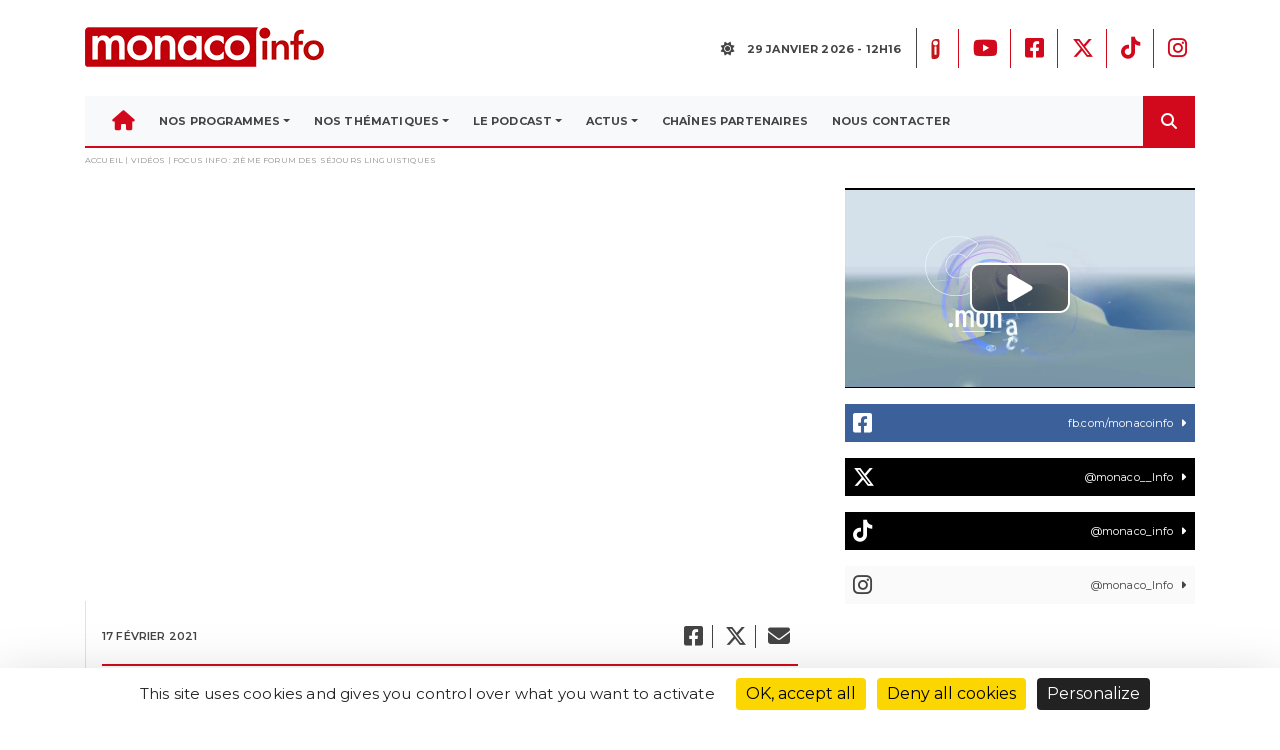

--- FILE ---
content_type: text/html; charset=UTF-8
request_url: https://monacoinfo.com/video/focus-info-21eme-forum-des-sejours-linguistiques/
body_size: 18552
content:
<!DOCTYPE html>
<html>
<head>
	<meta charset="UTF-8">
	<meta charset="UTF-8">
	<meta content="width=device-width, initial-scale=1" name="viewport">

	<title>Focus info : 21ème Forum des Séjours Linguistiques - Monaco Info</title>

	<link rel="profile" href="https://gmpg.org/xfn/11">
	<link rel="pingback" href="https://monacoinfo.com/xmlrpc.php">

	<meta name='robots' content='index, follow, max-image-preview:large, max-snippet:-1, max-video-preview:-1' />
<link rel="dns-prefetch" href="//tarteaucitron.io"><link rel="preconnect" href="https://tarteaucitron.io" crossorigin=""><!--cloudflare-no-transform--><script type="text/javascript" src="https://tarteaucitron.io/load.js?domain=monacoinfo.com&uuid=78b259d46a1d55fa00d34dcac35c4e42f4b81fe2"></script>
	<!-- This site is optimized with the Yoast SEO plugin v26.8 - https://yoast.com/product/yoast-seo-wordpress/ -->
	<link rel="canonical" href="https://monacoinfo.com/video/focus-info-21eme-forum-des-sejours-linguistiques/" />
	<meta property="og:locale" content="fr_FR" />
	<meta property="og:type" content="article" />
	<meta property="og:title" content="Focus info : 21ème Forum des Séjours Linguistiques - Monaco Info" />
	<meta property="og:description" content="Découvrez notre focus sur le 21ème « Forum des Séjours Linguistiques » organisé à l’Auditorium Rainier III par l’Association des Parents d’Elèves de Monaco (APEM) avec le soutien du Gouvernement Princier. Immersion culturelle ou approfondissement d’une langue étrangère, une vingtaine de stands proposait différentes formules de séjours et programmes linguistiques pour tous les âges." />
	<meta property="og:url" content="https://monacoinfo.com/video/focus-info-21eme-forum-des-sejours-linguistiques/" />
	<meta property="og:site_name" content="Monaco Info" />
	<meta name="twitter:card" content="summary_large_image" />
	<script type="application/ld+json" class="yoast-schema-graph">{"@context":"https://schema.org","@graph":[{"@type":"WebPage","@id":"https://monacoinfo.com/video/focus-info-21eme-forum-des-sejours-linguistiques/","url":"https://monacoinfo.com/video/focus-info-21eme-forum-des-sejours-linguistiques/","name":"Focus info : 21ème Forum des Séjours Linguistiques - Monaco Info","isPartOf":{"@id":"https://monacoinfo.com/#website"},"datePublished":"2021-02-17T01:47:37+00:00","breadcrumb":{"@id":"https://monacoinfo.com/video/focus-info-21eme-forum-des-sejours-linguistiques/#breadcrumb"},"inLanguage":"fr-FR","potentialAction":[{"@type":"ReadAction","target":["https://monacoinfo.com/video/focus-info-21eme-forum-des-sejours-linguistiques/"]}]},{"@type":"BreadcrumbList","@id":"https://monacoinfo.com/video/focus-info-21eme-forum-des-sejours-linguistiques/#breadcrumb","itemListElement":[{"@type":"ListItem","position":1,"name":"Accueil","item":"https://monacoinfo.com/"},{"@type":"ListItem","position":2,"name":"Vidéos","item":"https://monacoinfo.com/video/"},{"@type":"ListItem","position":3,"name":"Focus info : 21ème Forum des Séjours Linguistiques"}]},{"@type":"WebSite","@id":"https://monacoinfo.com/#website","url":"https://monacoinfo.com/","name":"Monaco Info","description":"Premiers sur l&#039;info","potentialAction":[{"@type":"SearchAction","target":{"@type":"EntryPoint","urlTemplate":"https://monacoinfo.com/?s={search_term_string}"},"query-input":{"@type":"PropertyValueSpecification","valueRequired":true,"valueName":"search_term_string"}}],"inLanguage":"fr-FR"}]}</script>
	<!-- / Yoast SEO plugin. -->


<link rel='dns-prefetch' href='//code.jquery.com' />
<link rel='dns-prefetch' href='//cdnjs.cloudflare.com' />
<link rel='dns-prefetch' href='//apps.elfsight.com' />
<link rel='dns-prefetch' href='//cdn.jsdelivr.net' />
<link rel='dns-prefetch' href='//vjs.zencdn.net' />
<link rel='dns-prefetch' href='//maps.googleapis.com' />
<link rel='dns-prefetch' href='//fonts.googleapis.com' />
<link rel="alternate" title="oEmbed (JSON)" type="application/json+oembed" href="https://monacoinfo.com/wp-json/oembed/1.0/embed?url=https%3A%2F%2Fmonacoinfo.com%2Fvideo%2Ffocus-info-21eme-forum-des-sejours-linguistiques%2F" />
<link rel="alternate" title="oEmbed (XML)" type="text/xml+oembed" href="https://monacoinfo.com/wp-json/oembed/1.0/embed?url=https%3A%2F%2Fmonacoinfo.com%2Fvideo%2Ffocus-info-21eme-forum-des-sejours-linguistiques%2F&#038;format=xml" />
<style id='wp-img-auto-sizes-contain-inline-css' type='text/css'>
img:is([sizes=auto i],[sizes^="auto," i]){contain-intrinsic-size:3000px 1500px}
/*# sourceURL=wp-img-auto-sizes-contain-inline-css */
</style>
<link rel='stylesheet' id='sbi_styles-css' href='https://monacoinfo.com/wp-content/plugins/instagram-feed/css/sbi-styles.min.css?ver=6.10.0' type='text/css' media='all' />
<style id='wp-emoji-styles-inline-css' type='text/css'>

	img.wp-smiley, img.emoji {
		display: inline !important;
		border: none !important;
		box-shadow: none !important;
		height: 1em !important;
		width: 1em !important;
		margin: 0 0.07em !important;
		vertical-align: -0.1em !important;
		background: none !important;
		padding: 0 !important;
	}
/*# sourceURL=wp-emoji-styles-inline-css */
</style>
<style id='wp-block-library-inline-css' type='text/css'>
:root{--wp-block-synced-color:#7a00df;--wp-block-synced-color--rgb:122,0,223;--wp-bound-block-color:var(--wp-block-synced-color);--wp-editor-canvas-background:#ddd;--wp-admin-theme-color:#007cba;--wp-admin-theme-color--rgb:0,124,186;--wp-admin-theme-color-darker-10:#006ba1;--wp-admin-theme-color-darker-10--rgb:0,107,160.5;--wp-admin-theme-color-darker-20:#005a87;--wp-admin-theme-color-darker-20--rgb:0,90,135;--wp-admin-border-width-focus:2px}@media (min-resolution:192dpi){:root{--wp-admin-border-width-focus:1.5px}}.wp-element-button{cursor:pointer}:root .has-very-light-gray-background-color{background-color:#eee}:root .has-very-dark-gray-background-color{background-color:#313131}:root .has-very-light-gray-color{color:#eee}:root .has-very-dark-gray-color{color:#313131}:root .has-vivid-green-cyan-to-vivid-cyan-blue-gradient-background{background:linear-gradient(135deg,#00d084,#0693e3)}:root .has-purple-crush-gradient-background{background:linear-gradient(135deg,#34e2e4,#4721fb 50%,#ab1dfe)}:root .has-hazy-dawn-gradient-background{background:linear-gradient(135deg,#faaca8,#dad0ec)}:root .has-subdued-olive-gradient-background{background:linear-gradient(135deg,#fafae1,#67a671)}:root .has-atomic-cream-gradient-background{background:linear-gradient(135deg,#fdd79a,#004a59)}:root .has-nightshade-gradient-background{background:linear-gradient(135deg,#330968,#31cdcf)}:root .has-midnight-gradient-background{background:linear-gradient(135deg,#020381,#2874fc)}:root{--wp--preset--font-size--normal:16px;--wp--preset--font-size--huge:42px}.has-regular-font-size{font-size:1em}.has-larger-font-size{font-size:2.625em}.has-normal-font-size{font-size:var(--wp--preset--font-size--normal)}.has-huge-font-size{font-size:var(--wp--preset--font-size--huge)}.has-text-align-center{text-align:center}.has-text-align-left{text-align:left}.has-text-align-right{text-align:right}.has-fit-text{white-space:nowrap!important}#end-resizable-editor-section{display:none}.aligncenter{clear:both}.items-justified-left{justify-content:flex-start}.items-justified-center{justify-content:center}.items-justified-right{justify-content:flex-end}.items-justified-space-between{justify-content:space-between}.screen-reader-text{border:0;clip-path:inset(50%);height:1px;margin:-1px;overflow:hidden;padding:0;position:absolute;width:1px;word-wrap:normal!important}.screen-reader-text:focus{background-color:#ddd;clip-path:none;color:#444;display:block;font-size:1em;height:auto;left:5px;line-height:normal;padding:15px 23px 14px;text-decoration:none;top:5px;width:auto;z-index:100000}html :where(.has-border-color){border-style:solid}html :where([style*=border-top-color]){border-top-style:solid}html :where([style*=border-right-color]){border-right-style:solid}html :where([style*=border-bottom-color]){border-bottom-style:solid}html :where([style*=border-left-color]){border-left-style:solid}html :where([style*=border-width]){border-style:solid}html :where([style*=border-top-width]){border-top-style:solid}html :where([style*=border-right-width]){border-right-style:solid}html :where([style*=border-bottom-width]){border-bottom-style:solid}html :where([style*=border-left-width]){border-left-style:solid}html :where(img[class*=wp-image-]){height:auto;max-width:100%}:where(figure){margin:0 0 1em}html :where(.is-position-sticky){--wp-admin--admin-bar--position-offset:var(--wp-admin--admin-bar--height,0px)}@media screen and (max-width:600px){html :where(.is-position-sticky){--wp-admin--admin-bar--position-offset:0px}}

/*# sourceURL=wp-block-library-inline-css */
</style><style id='global-styles-inline-css' type='text/css'>
:root{--wp--preset--aspect-ratio--square: 1;--wp--preset--aspect-ratio--4-3: 4/3;--wp--preset--aspect-ratio--3-4: 3/4;--wp--preset--aspect-ratio--3-2: 3/2;--wp--preset--aspect-ratio--2-3: 2/3;--wp--preset--aspect-ratio--16-9: 16/9;--wp--preset--aspect-ratio--9-16: 9/16;--wp--preset--color--black: #000000;--wp--preset--color--cyan-bluish-gray: #abb8c3;--wp--preset--color--white: #ffffff;--wp--preset--color--pale-pink: #f78da7;--wp--preset--color--vivid-red: #cf2e2e;--wp--preset--color--luminous-vivid-orange: #ff6900;--wp--preset--color--luminous-vivid-amber: #fcb900;--wp--preset--color--light-green-cyan: #7bdcb5;--wp--preset--color--vivid-green-cyan: #00d084;--wp--preset--color--pale-cyan-blue: #8ed1fc;--wp--preset--color--vivid-cyan-blue: #0693e3;--wp--preset--color--vivid-purple: #9b51e0;--wp--preset--gradient--vivid-cyan-blue-to-vivid-purple: linear-gradient(135deg,rgb(6,147,227) 0%,rgb(155,81,224) 100%);--wp--preset--gradient--light-green-cyan-to-vivid-green-cyan: linear-gradient(135deg,rgb(122,220,180) 0%,rgb(0,208,130) 100%);--wp--preset--gradient--luminous-vivid-amber-to-luminous-vivid-orange: linear-gradient(135deg,rgb(252,185,0) 0%,rgb(255,105,0) 100%);--wp--preset--gradient--luminous-vivid-orange-to-vivid-red: linear-gradient(135deg,rgb(255,105,0) 0%,rgb(207,46,46) 100%);--wp--preset--gradient--very-light-gray-to-cyan-bluish-gray: linear-gradient(135deg,rgb(238,238,238) 0%,rgb(169,184,195) 100%);--wp--preset--gradient--cool-to-warm-spectrum: linear-gradient(135deg,rgb(74,234,220) 0%,rgb(151,120,209) 20%,rgb(207,42,186) 40%,rgb(238,44,130) 60%,rgb(251,105,98) 80%,rgb(254,248,76) 100%);--wp--preset--gradient--blush-light-purple: linear-gradient(135deg,rgb(255,206,236) 0%,rgb(152,150,240) 100%);--wp--preset--gradient--blush-bordeaux: linear-gradient(135deg,rgb(254,205,165) 0%,rgb(254,45,45) 50%,rgb(107,0,62) 100%);--wp--preset--gradient--luminous-dusk: linear-gradient(135deg,rgb(255,203,112) 0%,rgb(199,81,192) 50%,rgb(65,88,208) 100%);--wp--preset--gradient--pale-ocean: linear-gradient(135deg,rgb(255,245,203) 0%,rgb(182,227,212) 50%,rgb(51,167,181) 100%);--wp--preset--gradient--electric-grass: linear-gradient(135deg,rgb(202,248,128) 0%,rgb(113,206,126) 100%);--wp--preset--gradient--midnight: linear-gradient(135deg,rgb(2,3,129) 0%,rgb(40,116,252) 100%);--wp--preset--font-size--small: 13px;--wp--preset--font-size--medium: 20px;--wp--preset--font-size--large: 36px;--wp--preset--font-size--x-large: 42px;--wp--preset--spacing--20: 0.44rem;--wp--preset--spacing--30: 0.67rem;--wp--preset--spacing--40: 1rem;--wp--preset--spacing--50: 1.5rem;--wp--preset--spacing--60: 2.25rem;--wp--preset--spacing--70: 3.38rem;--wp--preset--spacing--80: 5.06rem;--wp--preset--shadow--natural: 6px 6px 9px rgba(0, 0, 0, 0.2);--wp--preset--shadow--deep: 12px 12px 50px rgba(0, 0, 0, 0.4);--wp--preset--shadow--sharp: 6px 6px 0px rgba(0, 0, 0, 0.2);--wp--preset--shadow--outlined: 6px 6px 0px -3px rgb(255, 255, 255), 6px 6px rgb(0, 0, 0);--wp--preset--shadow--crisp: 6px 6px 0px rgb(0, 0, 0);}:where(.is-layout-flex){gap: 0.5em;}:where(.is-layout-grid){gap: 0.5em;}body .is-layout-flex{display: flex;}.is-layout-flex{flex-wrap: wrap;align-items: center;}.is-layout-flex > :is(*, div){margin: 0;}body .is-layout-grid{display: grid;}.is-layout-grid > :is(*, div){margin: 0;}:where(.wp-block-columns.is-layout-flex){gap: 2em;}:where(.wp-block-columns.is-layout-grid){gap: 2em;}:where(.wp-block-post-template.is-layout-flex){gap: 1.25em;}:where(.wp-block-post-template.is-layout-grid){gap: 1.25em;}.has-black-color{color: var(--wp--preset--color--black) !important;}.has-cyan-bluish-gray-color{color: var(--wp--preset--color--cyan-bluish-gray) !important;}.has-white-color{color: var(--wp--preset--color--white) !important;}.has-pale-pink-color{color: var(--wp--preset--color--pale-pink) !important;}.has-vivid-red-color{color: var(--wp--preset--color--vivid-red) !important;}.has-luminous-vivid-orange-color{color: var(--wp--preset--color--luminous-vivid-orange) !important;}.has-luminous-vivid-amber-color{color: var(--wp--preset--color--luminous-vivid-amber) !important;}.has-light-green-cyan-color{color: var(--wp--preset--color--light-green-cyan) !important;}.has-vivid-green-cyan-color{color: var(--wp--preset--color--vivid-green-cyan) !important;}.has-pale-cyan-blue-color{color: var(--wp--preset--color--pale-cyan-blue) !important;}.has-vivid-cyan-blue-color{color: var(--wp--preset--color--vivid-cyan-blue) !important;}.has-vivid-purple-color{color: var(--wp--preset--color--vivid-purple) !important;}.has-black-background-color{background-color: var(--wp--preset--color--black) !important;}.has-cyan-bluish-gray-background-color{background-color: var(--wp--preset--color--cyan-bluish-gray) !important;}.has-white-background-color{background-color: var(--wp--preset--color--white) !important;}.has-pale-pink-background-color{background-color: var(--wp--preset--color--pale-pink) !important;}.has-vivid-red-background-color{background-color: var(--wp--preset--color--vivid-red) !important;}.has-luminous-vivid-orange-background-color{background-color: var(--wp--preset--color--luminous-vivid-orange) !important;}.has-luminous-vivid-amber-background-color{background-color: var(--wp--preset--color--luminous-vivid-amber) !important;}.has-light-green-cyan-background-color{background-color: var(--wp--preset--color--light-green-cyan) !important;}.has-vivid-green-cyan-background-color{background-color: var(--wp--preset--color--vivid-green-cyan) !important;}.has-pale-cyan-blue-background-color{background-color: var(--wp--preset--color--pale-cyan-blue) !important;}.has-vivid-cyan-blue-background-color{background-color: var(--wp--preset--color--vivid-cyan-blue) !important;}.has-vivid-purple-background-color{background-color: var(--wp--preset--color--vivid-purple) !important;}.has-black-border-color{border-color: var(--wp--preset--color--black) !important;}.has-cyan-bluish-gray-border-color{border-color: var(--wp--preset--color--cyan-bluish-gray) !important;}.has-white-border-color{border-color: var(--wp--preset--color--white) !important;}.has-pale-pink-border-color{border-color: var(--wp--preset--color--pale-pink) !important;}.has-vivid-red-border-color{border-color: var(--wp--preset--color--vivid-red) !important;}.has-luminous-vivid-orange-border-color{border-color: var(--wp--preset--color--luminous-vivid-orange) !important;}.has-luminous-vivid-amber-border-color{border-color: var(--wp--preset--color--luminous-vivid-amber) !important;}.has-light-green-cyan-border-color{border-color: var(--wp--preset--color--light-green-cyan) !important;}.has-vivid-green-cyan-border-color{border-color: var(--wp--preset--color--vivid-green-cyan) !important;}.has-pale-cyan-blue-border-color{border-color: var(--wp--preset--color--pale-cyan-blue) !important;}.has-vivid-cyan-blue-border-color{border-color: var(--wp--preset--color--vivid-cyan-blue) !important;}.has-vivid-purple-border-color{border-color: var(--wp--preset--color--vivid-purple) !important;}.has-vivid-cyan-blue-to-vivid-purple-gradient-background{background: var(--wp--preset--gradient--vivid-cyan-blue-to-vivid-purple) !important;}.has-light-green-cyan-to-vivid-green-cyan-gradient-background{background: var(--wp--preset--gradient--light-green-cyan-to-vivid-green-cyan) !important;}.has-luminous-vivid-amber-to-luminous-vivid-orange-gradient-background{background: var(--wp--preset--gradient--luminous-vivid-amber-to-luminous-vivid-orange) !important;}.has-luminous-vivid-orange-to-vivid-red-gradient-background{background: var(--wp--preset--gradient--luminous-vivid-orange-to-vivid-red) !important;}.has-very-light-gray-to-cyan-bluish-gray-gradient-background{background: var(--wp--preset--gradient--very-light-gray-to-cyan-bluish-gray) !important;}.has-cool-to-warm-spectrum-gradient-background{background: var(--wp--preset--gradient--cool-to-warm-spectrum) !important;}.has-blush-light-purple-gradient-background{background: var(--wp--preset--gradient--blush-light-purple) !important;}.has-blush-bordeaux-gradient-background{background: var(--wp--preset--gradient--blush-bordeaux) !important;}.has-luminous-dusk-gradient-background{background: var(--wp--preset--gradient--luminous-dusk) !important;}.has-pale-ocean-gradient-background{background: var(--wp--preset--gradient--pale-ocean) !important;}.has-electric-grass-gradient-background{background: var(--wp--preset--gradient--electric-grass) !important;}.has-midnight-gradient-background{background: var(--wp--preset--gradient--midnight) !important;}.has-small-font-size{font-size: var(--wp--preset--font-size--small) !important;}.has-medium-font-size{font-size: var(--wp--preset--font-size--medium) !important;}.has-large-font-size{font-size: var(--wp--preset--font-size--large) !important;}.has-x-large-font-size{font-size: var(--wp--preset--font-size--x-large) !important;}
/*# sourceURL=global-styles-inline-css */
</style>

<style id='classic-theme-styles-inline-css' type='text/css'>
/*! This file is auto-generated */
.wp-block-button__link{color:#fff;background-color:#32373c;border-radius:9999px;box-shadow:none;text-decoration:none;padding:calc(.667em + 2px) calc(1.333em + 2px);font-size:1.125em}.wp-block-file__button{background:#32373c;color:#fff;text-decoration:none}
/*# sourceURL=/wp-includes/css/classic-themes.min.css */
</style>
<link rel='stylesheet' id='contact-form-7-css' href='https://monacoinfo.com/wp-content/plugins/contact-form-7/includes/css/styles.css?ver=6.1.4' type='text/css' media='all' />
<link rel='stylesheet' id='ctf_styles-css' href='https://monacoinfo.com/wp-content/plugins/custom-twitter-feeds/css/ctf-styles.min.css?ver=2.3.1' type='text/css' media='all' />
<link rel='stylesheet' id='easy-facebook-likebox-custom-fonts-css' href='https://monacoinfo.com/wp-content/plugins/easy-facebook-likebox/frontend/assets/css/esf-custom-fonts.css?ver=6.9' type='text/css' media='all' />
<link rel='stylesheet' id='easy-facebook-likebox-popup-styles-css' href='https://monacoinfo.com/wp-content/plugins/easy-facebook-likebox/facebook/frontend/assets/css/esf-free-popup.css?ver=6.7.2' type='text/css' media='all' />
<link rel='stylesheet' id='easy-facebook-likebox-frontend-css' href='https://monacoinfo.com/wp-content/plugins/easy-facebook-likebox/facebook/frontend/assets/css/easy-facebook-likebox-frontend.css?ver=6.7.2' type='text/css' media='all' />
<link rel='stylesheet' id='easy-facebook-likebox-customizer-style-css' href='https://monacoinfo.com/wp-admin/admin-ajax.php?action=easy-facebook-likebox-customizer-style&#038;ver=6.7.2' type='text/css' media='all' />
<link rel='stylesheet' id='bootstrap-css-css' href='https://cdnjs.cloudflare.com/ajax/libs/twitter-bootstrap/4.3.1/css/bootstrap.min.css?ver=6.9' type='text/css' media='all' />
<link rel='stylesheet' id='style-css' href='https://monacoinfo.com/wp-content/themes/monacoinfo_v4/style.css?ver=6.9' type='text/css' media='all' />
<link rel='stylesheet' id='reset-min-css' href='https://monacoinfo.com/wp-content/themes/monacoinfo_v4/assets/css/reset.min.css?ver=6.9' type='text/css' media='all' />
<link rel='stylesheet' id='style-min-css' href='https://monacoinfo.com/wp-content/themes/monacoinfo_v4/assets/css/style.css?ver=6.9' type='text/css' media='all' />
<link rel='stylesheet' id='style-mods-css' href='https://monacoinfo.com/wp-content/themes/monacoinfo_v4/assets/css/modules.css?ver=6.9' type='text/css' media='all' />
<link rel='stylesheet' id='fancybox-css-css' href='https://cdn.jsdelivr.net/npm/@fancyapps/ui@4.0/dist/fancybox.css?ver=6.9' type='text/css' media='all' />
<link rel='stylesheet' id='fontawesome-css' href='https://monacoinfo.com/wp-content/themes/monacoinfo_v4/assets/fontawesome/css/all.css?ver=6.9' type='text/css' media='all' />
<link rel='stylesheet' id='font-montserrat-css' href='https://fonts.googleapis.com/css?family=Montserrat%3A400%2C500%2C600%2C700%2C800&#038;subset=cyrillic&#038;ver=6.9' type='text/css' media='all' />
<link rel='stylesheet' id='slick-theme-css' href='https://cdnjs.cloudflare.com/ajax/libs/slick-carousel/1.9.0/slick-theme.min.css?ver=6.9' type='text/css' media='all' />
<link rel='stylesheet' id='slick-css' href='https://cdnjs.cloudflare.com/ajax/libs/slick-carousel/1.9.0/slick.min.css?ver=6.9' type='text/css' media='all' />
<link rel='stylesheet' id='videojs-style-css' href='https://vjs.zencdn.net/7.10.2/video-js.css?ver=6.9' type='text/css' media='all' />
<link rel='stylesheet' id='esf-custom-fonts-css' href='https://monacoinfo.com/wp-content/plugins/easy-facebook-likebox/frontend/assets/css/esf-custom-fonts.css?ver=6.9' type='text/css' media='all' />
<link rel='stylesheet' id='esf-insta-frontend-css' href='https://monacoinfo.com/wp-content/plugins/easy-facebook-likebox//instagram/frontend/assets/css/esf-insta-frontend.css?ver=6.9' type='text/css' media='all' />
<link rel='stylesheet' id='esf-insta-customizer-style-css' href='https://monacoinfo.com/wp-admin/admin-ajax.php?action=esf-insta-customizer-style&#038;ver=6.9' type='text/css' media='all' />
<link rel='stylesheet' id='sib-front-css-css' href='https://monacoinfo.com/wp-content/plugins/mailin/css/mailin-front.css?ver=6.9' type='text/css' media='all' />
<script type="text/javascript" src="https://monacoinfo.com/wp-includes/js/jquery/jquery.min.js?ver=3.7.1" id="jquery-core-js"></script>
<script type="text/javascript" src="https://monacoinfo.com/wp-includes/js/jquery/jquery-migrate.min.js?ver=3.4.1" id="jquery-migrate-js"></script>
<script type="text/javascript" src="https://monacoinfo.com/wp-content/plugins/easy-facebook-likebox/facebook/frontend/assets/js/esf-free-popup.min.js?ver=6.7.2" id="easy-facebook-likebox-popup-script-js"></script>
<script type="text/javascript" id="easy-facebook-likebox-public-script-js-extra">
/* <![CDATA[ */
var public_ajax = {"ajax_url":"https://monacoinfo.com/wp-admin/admin-ajax.php","efbl_is_fb_pro":""};
//# sourceURL=easy-facebook-likebox-public-script-js-extra
/* ]]> */
</script>
<script type="text/javascript" src="https://monacoinfo.com/wp-content/plugins/easy-facebook-likebox/facebook/frontend/assets/js/public.js?ver=6.7.2" id="easy-facebook-likebox-public-script-js"></script>
<script type="text/javascript" src="https://code.jquery.com/jquery-3.5.1.min.js?ver=6.9" id="jquery-latest-js"></script>
<script type="text/javascript" src="https://cdnjs.cloudflare.com/ajax/libs/popper.js/1.15.0/umd/popper.min.js?ver=6.9" id="Popper-js"></script>
<script type="text/javascript" src="https://cdnjs.cloudflare.com/ajax/libs/twitter-bootstrap/4.3.1/js/bootstrap.min.js?ver=6.9" id="Bootstrap-js"></script>
<script type="text/javascript" src="https://apps.elfsight.com/p/platform.js?ver=6.9" id="Elfsight-js"></script>
<script type="text/javascript" src="https://cdnjs.cloudflare.com/ajax/libs/slick-carousel/1.9.0/slick.min.js?ver=6.9" id="slick-script-js"></script>
<script type="text/javascript" src="https://monacoinfo.com/wp-content/themes/monacoinfo_v4/assets/js/script.js?ver=6.9" id="script-perso-js"></script>
<script type="text/javascript" src="https://monacoinfo.com/wp-content/themes/monacoinfo_v4/assets/js/modules.js?ver=6.9" id="script-modules-js"></script>
<script type="text/javascript" src="https://cdn.jsdelivr.net/npm/@fancyapps/ui@4.0/dist/fancybox.umd.js?ver=6.9" id="fancybox-js-js"></script>
<script type="text/javascript" src="https://vjs.zencdn.net/7.10.2/video.min.js?ver=6.9" id="videojs-script-js"></script>
<script type="text/javascript" src="https://maps.googleapis.com/maps/api/js?key=AIzaSyDgyV8rrT_bwIl1d2QgwPNQ7mdiT8k_JpM&amp;ver=6.9" id="gmap-js"></script>
<script type="text/javascript" src="https://monacoinfo.com/wp-content/plugins/easy-facebook-likebox/frontend/assets/js/imagesloaded.pkgd.min.js?ver=6.9" id="imagesloaded.pkgd.min-js"></script>
<script type="text/javascript" id="esf-insta-public-js-extra">
/* <![CDATA[ */
var esf_insta = {"ajax_url":"https://monacoinfo.com/wp-admin/admin-ajax.php","version":"free","nonce":"a4acb08159"};
//# sourceURL=esf-insta-public-js-extra
/* ]]> */
</script>
<script type="text/javascript" src="https://monacoinfo.com/wp-content/plugins/easy-facebook-likebox//instagram/frontend/assets/js/esf-insta-public.js?ver=1" id="esf-insta-public-js"></script>
<script type="text/javascript" id="sib-front-js-js-extra">
/* <![CDATA[ */
var sibErrMsg = {"invalidMail":"Veuillez entrer une adresse e-mail valide.","requiredField":"Veuillez compl\u00e9ter les champs obligatoires.","invalidDateFormat":"Veuillez entrer une date valide.","invalidSMSFormat":"Veuillez entrer une num\u00e9ro de t\u00e9l\u00e9phone valide."};
var ajax_sib_front_object = {"ajax_url":"https://monacoinfo.com/wp-admin/admin-ajax.php","ajax_nonce":"a447a56c35","flag_url":"https://monacoinfo.com/wp-content/plugins/mailin/img/flags/"};
//# sourceURL=sib-front-js-js-extra
/* ]]> */
</script>
<script type="text/javascript" src="https://monacoinfo.com/wp-content/plugins/mailin/js/mailin-front.js?ver=1758875740" id="sib-front-js-js"></script>
<link rel="https://api.w.org/" href="https://monacoinfo.com/wp-json/" /><link rel="EditURI" type="application/rsd+xml" title="RSD" href="https://monacoinfo.com/xmlrpc.php?rsd" />
<meta name="generator" content="WordPress 6.9" />
<link rel='shortlink' href='https://monacoinfo.com/?p=13964' />
<style type="text/css">.recentcomments a{display:inline !important;padding:0 !important;margin:0 !important;}</style><link rel="icon" href="https://monacoinfo.com/wp-content/uploads/2021/02/cropped-LOGO-MONACO-INFO-2025_REDUCED-02-32x32.png" sizes="32x32" />
<link rel="icon" href="https://monacoinfo.com/wp-content/uploads/2021/02/cropped-LOGO-MONACO-INFO-2025_REDUCED-02-192x192.png" sizes="192x192" />
<link rel="apple-touch-icon" href="https://monacoinfo.com/wp-content/uploads/2021/02/cropped-LOGO-MONACO-INFO-2025_REDUCED-02-180x180.png" />
<meta name="msapplication-TileImage" content="https://monacoinfo.com/wp-content/uploads/2021/02/cropped-LOGO-MONACO-INFO-2025_REDUCED-02-270x270.png" />
	<link rel="stylesheet" href="https://webtv.monacoinfo.com/live/stylesheet.css">

</head>

<body data-rsssl=1 class="wp-singular video-template-default single single-video postid-13964 wp-theme-monacoinfo_v4">
	<div id="fb-root"></div>
	<script async defer crossorigin="anonymous" src="https://connect.facebook.net/fr_FR/sdk.js#xfbml=1&version=v10.0" nonce="YLQO1V5Z"></script>

	<header class="mb-4">
        <div class="container">
            <div class="row justify-content-md-between align-items-center py-4">
                <div class="col col-md-3 offset-md-1 col-lg-4 offset-lg-0"><a href="https://monacoinfo.com"><img class="mx-auto d-block d-md-inline" src="https://monacoinfo.com/wp-content/themes/monacoinfo_v4/assets/img/monacoinfo-color.png"></a></div>
                <div class="col col-md-7 text-right d-none d-md-block">
                    <div class="row align-items-center">
                        <div class="col">
                            <p class="menu-text d-inline-block mb-0">
                                <i class="fa-lg mr-2" id="fontawsome-icon-meteo"></i>
                                <span id="date-today"></span>
                            </p>
                        </div>
                        <div class="col-auto border-left-thin pl-0">
                            <ul class="list-inline d-inline-block mb-0">
                            	<li class="list-inline-item list-icons-red p-2 mr-0">
                                     
									<a class="list-icons-red" href="https://apps.apple.com/fr/app/monaco-info/id1149258992" target="_blank">
										<img src="https://monacoinfo.com/wp-content/themes/monacoinfo_v4/assets/img/avatar.svg"/>
									</a>
								</li>
																	<li class="list-inline-item list-icons-red p-2 mr-0">
										<a class="list-icons-red" href="https://www.youtube.com/user/MonacoInfo" target="_blank">
											<img src=""/>
                                            <i class="fa-classic fa-brands fa-youtube" aria-hidden="true"></i>										</a>
									</li>
																	<li class="list-inline-item list-icons-red p-2 mr-0">
										<a class="list-icons-red" href="https://www.facebook.com/MonacoInfo/" target="_blank">
											<img src=""/>
                                            <i class="fa-classic fa-brands fa-square-facebook" aria-hidden="true"></i>										</a>
									</li>
																	<li class="list-inline-item list-icons-red p-2 mr-0">
										<a class="list-icons-red" href="https://www.twitter.com/monaco__info?lang=fr" target="_blank">
											<img src=""/>
                                            <i class="fa-classic fa-brands fa-x-twitter" aria-hidden="true"></i>										</a>
									</li>
																	<li class="list-inline-item list-icons-red p-2 mr-0">
										<a class="list-icons-red" href="https://www.tiktok.com/@monaco_info" target="_blank">
											<img src=""/>
                                            <i class="fa-classic fa-brands fa-tiktok" aria-hidden="true"></i>										</a>
									</li>
																	<li class="list-inline-item list-icons-red p-2 mr-0">
										<a class="list-icons-red" href="https://www.instagram.com/monaco_info/" target="_blank">
											<img src=""/>
                                            <i class="fa-classic fa-brands fa-instagram" aria-hidden="true"></i>										</a>
									</li>
															</ul>
                        </div>
                    </div>
                </div>
            </div>
            <div class="d-flex border-bottom-lg-red position-relative">
                <nav class="navbar navbar-light navbar-expand-lg bg-light d-xl-flex justify-content-between justify-content-xl-start p-0">
                    <div class="container">
                    	<button data-toggle="collapse" class="navbar-toggler border-bottom-red" data-target="#navcol-1">
                    		<span class="mt-1 icon-burger-menu fas fa-bars"></span>
                    		<span class="sr-only">Toggle navigation</span>
                    	</button>
                    	<div class="collapse navbar-collapse justify-content-start justify-content-xl-start pl-lg-0 pb-lg-0"
                             id="navcol-1">
                        <div class="menu-header-container"><ul id="menu-header" class="nav navbar-nav d-inline-flex justify-content-between menu-text pl-3 pl-lg-0 mb-3 mb-lg-0" itemscope itemtype="http://www.schema.org/SiteNavigationElement"><li  id="menu-item-189" class="fontawesomemenu menu-item menu-item-type-custom menu-item-object-custom menu-item-home menu-item-189 nav-item"><a itemprop="url" href="https://monacoinfo.com/" class="nav-link"><span itemprop="name"><i class="fas fa-home"></i></span></a></li>
<li  id="menu-item-113" class="menu-item menu-item-type-post_type menu-item-object-page menu-item-has-children dropdown menu-item-113 nav-item"><a href="https://monacoinfo.com/nos-programmes/" data-hover="dropdown" aria-haspopup="true" aria-expanded="false" class="dropdown-toggle nav-link" id="menu-item-dropdown-113"><span itemprop="name">Nos programmes</span></a>
<ul class="dropdown-menu" aria-labelledby="menu-item-dropdown-113">
	<li  id="menu-item-122" class="menu-item menu-item-type-post_type menu-item-object-page menu-item-122 nav-item"><a itemprop="url" href="https://monacoinfo.com/nos-programmes/le-19h/" class="dropdown-item"><span itemprop="name">Le 19H</span></a></li>
	<li  id="menu-item-138" class="menu-item menu-item-type-post_type menu-item-object-page menu-item-138 nav-item"><a itemprop="url" href="https://monacoinfo.com/nos-programmes/tipost/" class="dropdown-item"><span itemprop="name">Ti’Post</span></a></li>
	<li  id="menu-item-20760" class="menu-item menu-item-type-post_type menu-item-object-page menu-item-20760 nav-item"><a itemprop="url" href="https://monacoinfo.com/nos-programmes/les-experts-du-foot/" class="dropdown-item"><span itemprop="name">Les experts du foot</span></a></li>
	<li  id="menu-item-20759" class="menu-item menu-item-type-post_type menu-item-object-page menu-item-20759 nav-item"><a itemprop="url" href="https://monacoinfo.com/nos-programmes/les-experts-du-basket/" class="dropdown-item"><span itemprop="name">Les experts du basket</span></a></li>
	<li  id="menu-item-15882" class="menu-item menu-item-type-post_type menu-item-object-page menu-item-15882 nav-item"><a itemprop="url" href="https://monacoinfo.com/nos-programmes/grand-format/" class="dropdown-item"><span itemprop="name">Grand Format</span></a></li>
	<li  id="menu-item-218" class="menu-item menu-item-type-post_type menu-item-object-page menu-item-218 nav-item"><a itemprop="url" href="https://monacoinfo.com/nos-programmes/tresors-darchives/" class="dropdown-item"><span itemprop="name">Trésors d’Archives</span></a></li>
	<li  id="menu-item-278" class="menu-item menu-item-type-post_type menu-item-object-page menu-item-278 nav-item"><a itemprop="url" href="https://monacoinfo.com/nos-programmes/la-vigie/" class="dropdown-item"><span itemprop="name">La Vigie</span></a></li>
	<li  id="menu-item-16993" class="menu-item menu-item-type-post_type menu-item-object-page menu-item-16993 nav-item"><a itemprop="url" href="https://monacoinfo.com/nos-programmes/demeures-dexception/" class="dropdown-item"><span itemprop="name">Demeures d’exception</span></a></li>
	<li  id="menu-item-21149" class="menu-item menu-item-type-post_type menu-item-object-page menu-item-21149 nav-item"><a itemprop="url" href="https://monacoinfo.com/nos-programmes/feel-good/" class="dropdown-item"><span itemprop="name">Feel Good</span></a></li>
	<li  id="menu-item-21563" class="menu-item menu-item-type-post_type menu-item-object-page menu-item-21563 nav-item"><a itemprop="url" href="https://monacoinfo.com/nos-programmes/monacook/" class="dropdown-item"><span itemprop="name">Monacook</span></a></li>
	<li  id="menu-item-23100" class="menu-item menu-item-type-post_type menu-item-object-page menu-item-23100 nav-item"><a itemprop="url" href="https://monacoinfo.com/nos-programmes/rendez-vous-a-monaco/" class="dropdown-item"><span itemprop="name">Rendez-vous à Monaco</span></a></li>
	<li  id="menu-item-23339" class="menu-item menu-item-type-post_type menu-item-object-page menu-item-23339 nav-item"><a itemprop="url" href="https://monacoinfo.com/nos-programmes/immersion/" class="dropdown-item"><span itemprop="name">Immersion</span></a></li>
	<li  id="menu-item-24355" class="menu-item menu-item-type-post_type menu-item-object-page menu-item-24355 nav-item"><a itemprop="url" href="https://monacoinfo.com/nos-programmes/la-table-des-matieres/" class="dropdown-item"><span itemprop="name">La table des matières</span></a></li>
	<li  id="menu-item-24693" class="menu-item menu-item-type-post_type menu-item-object-page menu-item-24693 nav-item"><a itemprop="url" href="https://monacoinfo.com/nos-programmes/lapres-jt/" class="dropdown-item"><span itemprop="name">L’Après-JT</span></a></li>
	<li  id="menu-item-21798" class="menu-item menu-item-type-post_type menu-item-object-chaine menu-item-21798 nav-item"><a itemprop="url" href="https://monacoinfo.com/chaine/asphalte/" class="dropdown-item"><span itemprop="name">Asphalte</span></a></li>
</ul>
</li>
<li  id="menu-item-313" class="menu-item menu-item-type-post_type menu-item-object-page menu-item-has-children dropdown menu-item-313 nav-item"><a href="https://monacoinfo.com/nos-thematiques/" data-hover="dropdown" aria-haspopup="true" aria-expanded="false" class="dropdown-toggle nav-link" id="menu-item-dropdown-313"><span itemprop="name">Nos thématiques</span></a>
<ul class="dropdown-menu" aria-labelledby="menu-item-dropdown-313">
	<li  id="menu-item-314" class="menu-item menu-item-type-post_type menu-item-object-page menu-item-314 nav-item"><a itemprop="url" href="https://monacoinfo.com/nos-thematiques/travail/" class="dropdown-item"><span itemprop="name">Travail</span></a></li>
	<li  id="menu-item-315" class="menu-item menu-item-type-post_type menu-item-object-page menu-item-315 nav-item"><a itemprop="url" href="https://monacoinfo.com/nos-thematiques/nature-science/" class="dropdown-item"><span itemprop="name">Nature/Science</span></a></li>
	<li  id="menu-item-316" class="menu-item menu-item-type-post_type menu-item-object-page menu-item-316 nav-item"><a itemprop="url" href="https://monacoinfo.com/nos-thematiques/numerique/" class="dropdown-item"><span itemprop="name">Numérique</span></a></li>
	<li  id="menu-item-317" class="menu-item menu-item-type-post_type menu-item-object-page menu-item-317 nav-item"><a itemprop="url" href="https://monacoinfo.com/nos-thematiques/sante/" class="dropdown-item"><span itemprop="name">Santé</span></a></li>
	<li  id="menu-item-318" class="menu-item menu-item-type-post_type menu-item-object-page menu-item-318 nav-item"><a itemprop="url" href="https://monacoinfo.com/nos-thematiques/internationnal/" class="dropdown-item"><span itemprop="name">International</span></a></li>
	<li  id="menu-item-319" class="menu-item menu-item-type-post_type menu-item-object-page menu-item-319 nav-item"><a itemprop="url" href="https://monacoinfo.com/nos-thematiques/solidarite/" class="dropdown-item"><span itemprop="name">Solidarité</span></a></li>
	<li  id="menu-item-320" class="menu-item menu-item-type-post_type menu-item-object-page menu-item-320 nav-item"><a itemprop="url" href="https://monacoinfo.com/nos-thematiques/ecologie/" class="dropdown-item"><span itemprop="name">Écologie</span></a></li>
	<li  id="menu-item-321" class="menu-item menu-item-type-post_type menu-item-object-page menu-item-321 nav-item"><a itemprop="url" href="https://monacoinfo.com/nos-thematiques/institutions-politique/" class="dropdown-item"><span itemprop="name">Institutions/Politique</span></a></li>
	<li  id="menu-item-322" class="menu-item menu-item-type-post_type menu-item-object-page menu-item-322 nav-item"><a itemprop="url" href="https://monacoinfo.com/nos-thematiques/economie/" class="dropdown-item"><span itemprop="name">Économie</span></a></li>
	<li  id="menu-item-323" class="menu-item menu-item-type-post_type menu-item-object-page menu-item-323 nav-item"><a itemprop="url" href="https://monacoinfo.com/nos-thematiques/culture/" class="dropdown-item"><span itemprop="name">Culture</span></a></li>
	<li  id="menu-item-20758" class="menu-item menu-item-type-post_type menu-item-object-page menu-item-20758 nav-item"><a itemprop="url" href="https://monacoinfo.com/nos-thematiques/ceux-qui-font-monaco/" class="dropdown-item"><span itemprop="name">Ceux qui font Monaco</span></a></li>
	<li  id="menu-item-324" class="menu-item menu-item-type-post_type menu-item-object-page menu-item-324 nav-item"><a itemprop="url" href="https://monacoinfo.com/nos-thematiques/covid-19/" class="dropdown-item"><span itemprop="name">Covid-19</span></a></li>
	<li  id="menu-item-325" class="menu-item menu-item-type-post_type menu-item-object-page menu-item-325 nav-item"><a itemprop="url" href="https://monacoinfo.com/nos-thematiques/sport/" class="dropdown-item"><span itemprop="name">Sport</span></a></li>
	<li  id="menu-item-326" class="menu-item menu-item-type-post_type menu-item-object-page menu-item-326 nav-item"><a itemprop="url" href="https://monacoinfo.com/nos-thematiques/la-vie-de-la-principaute/" class="dropdown-item"><span itemprop="name">La Vie de la Principauté</span></a></li>
	<li  id="menu-item-327" class="menu-item menu-item-type-post_type menu-item-object-page menu-item-327 nav-item"><a itemprop="url" href="https://monacoinfo.com/nos-thematiques/fetes/" class="dropdown-item"><span itemprop="name">Fêtes</span></a></li>
	<li  id="menu-item-328" class="menu-item menu-item-type-post_type menu-item-object-page menu-item-328 nav-item"><a itemprop="url" href="https://monacoinfo.com/nos-thematiques/gastronomie/" class="dropdown-item"><span itemprop="name">Gastronomie</span></a></li>
	<li  id="menu-item-329" class="menu-item menu-item-type-post_type menu-item-object-page menu-item-329 nav-item"><a itemprop="url" href="https://monacoinfo.com/nos-thematiques/jeunesse/" class="dropdown-item"><span itemprop="name">Jeunesse</span></a></li>
	<li  id="menu-item-21150" class="menu-item menu-item-type-post_type menu-item-object-page menu-item-21150 nav-item"><a itemprop="url" href="https://monacoinfo.com/nos-thematiques/chronique-usa/" class="dropdown-item"><span itemprop="name">Chronique USA</span></a></li>
</ul>
</li>
<li  id="menu-item-21144" class="menu-item menu-item-type-custom menu-item-object-custom menu-item-has-children dropdown menu-item-21144 nav-item"><a data-hover="dropdown" aria-haspopup="true" aria-expanded="false" class="dropdown-toggle nav-link" id="menu-item-dropdown-21144"><span itemprop="name">Le Podcast</span></a>
<ul class="dropdown-menu" aria-labelledby="menu-item-dropdown-21144">
	<li  id="menu-item-26822" class="menu-item menu-item-type-custom menu-item-object-custom menu-item-26822 nav-item"><a target="_blank" rel="noopener noreferrer" itemprop="url" href="https://podcast.ausha.co/monaco-info-le-podcast" class="dropdown-item"><span itemprop="name">Français</span></a></li>
	<li  id="menu-item-26821" class="menu-item menu-item-type-custom menu-item-object-custom menu-item-26821 nav-item"><a target="_blank" rel="noopener noreferrer" itemprop="url" href="https://smartlink.ausha.co/monaco-info-the-podcast" class="dropdown-item"><span itemprop="name">English</span></a></li>
</ul>
</li>
<li  id="menu-item-26008" class="menu-item menu-item-type-post_type menu-item-object-page menu-item-has-children dropdown menu-item-26008 nav-item"><a href="https://monacoinfo.com/nos-articles/" data-hover="dropdown" aria-haspopup="true" aria-expanded="false" class="dropdown-toggle nav-link" id="menu-item-dropdown-26008"><span itemprop="name">Actus</span></a>
<ul class="dropdown-menu" aria-labelledby="menu-item-dropdown-26008">
	<li  id="menu-item-26130" class="menu-item menu-item-type-taxonomy menu-item-object-category menu-item-26130 nav-item"><a itemprop="url" href="https://monacoinfo.com/category/sport/" class="dropdown-item"><span itemprop="name">Sport</span></a></li>
	<li  id="menu-item-26131" class="menu-item menu-item-type-taxonomy menu-item-object-category menu-item-26131 nav-item"><a itemprop="url" href="https://monacoinfo.com/category/vie-locale/" class="dropdown-item"><span itemprop="name">Vie locale</span></a></li>
	<li  id="menu-item-26132" class="menu-item menu-item-type-taxonomy menu-item-object-category menu-item-26132 nav-item"><a itemprop="url" href="https://monacoinfo.com/category/patrimoine-histoire/" class="dropdown-item"><span itemprop="name">Patrimoine &amp; Histoire</span></a></li>
	<li  id="menu-item-26133" class="menu-item menu-item-type-taxonomy menu-item-object-category menu-item-26133 nav-item"><a itemprop="url" href="https://monacoinfo.com/category/culture/" class="dropdown-item"><span itemprop="name">Culture</span></a></li>
	<li  id="menu-item-26299" class="menu-item menu-item-type-taxonomy menu-item-object-category menu-item-26299 nav-item"><a itemprop="url" href="https://monacoinfo.com/category/economie-social/" class="dropdown-item"><span itemprop="name">Économie &amp; Social</span></a></li>
	<li  id="menu-item-26300" class="menu-item menu-item-type-taxonomy menu-item-object-category menu-item-26300 nav-item"><a itemprop="url" href="https://monacoinfo.com/category/mobilite/" class="dropdown-item"><span itemprop="name">Mobilité</span></a></li>
	<li  id="menu-item-26301" class="menu-item menu-item-type-taxonomy menu-item-object-category menu-item-26301 nav-item"><a itemprop="url" href="https://monacoinfo.com/category/urbanisme/" class="dropdown-item"><span itemprop="name">Urbanisme</span></a></li>
	<li  id="menu-item-26357" class="menu-item menu-item-type-taxonomy menu-item-object-category menu-item-26357 nav-item"><a itemprop="url" href="https://monacoinfo.com/category/international/" class="dropdown-item"><span itemprop="name">International</span></a></li>
	<li  id="menu-item-26358" class="menu-item menu-item-type-taxonomy menu-item-object-category menu-item-26358 nav-item"><a itemprop="url" href="https://monacoinfo.com/category/jeunesse-education/" class="dropdown-item"><span itemprop="name">Jeunesse &amp; Éducation</span></a></li>
</ul>
</li>
<li  id="menu-item-62" class="menu-item menu-item-type-post_type menu-item-object-page menu-item-62 nav-item"><a itemprop="url" href="https://monacoinfo.com/chaines-partenaires/" class="nav-link"><span itemprop="name">Chaînes partenaires</span></a></li>
<li  id="menu-item-108" class="menu-item menu-item-type-post_type menu-item-object-page menu-item-108 nav-item"><a itemprop="url" href="https://monacoinfo.com/nous-contacter/" class="nav-link"><span itemprop="name">Nous contacter</span></a></li>
<li  id="menu-item-41" class="d-block d-lg-none menu-item menu-item-type-custom menu-item-object-custom menu-item-41 nav-item"><a title="newsletter" itemprop="url" href="#" class="nav-link"><span itemprop="name"><i class="fas fa-envelope" aria-hidden="true"></i> Newsletter</span></a></li>
</ul></div>
                            <ul class="list-inline d-block d-md-none mb-0 pl-2 mt-3 mt-lg-0">
                            	<li class="list-inline-item list-icons-grey mr-0">
									<a class="list-icons-grey" href="https://apps.apple.com/fr/app/monaco-info/id1149258992" target="_blank">
										<img src="https://monacoinfo.com/wp-content/themes/monacoinfo_v4/assets/img/avatar.svg"/>
									</a>
								</li>
																	<li class="list-inline-item list-icons-grey mr-0">
										<a class="list-icons-grey" href="https://www.youtube.com/user/MonacoInfo" target="_blank">
                                            <i class="fa-classic fa-brands fa-youtube" aria-hidden="true"></i>										</a>
									</li>
																	<li class="list-inline-item list-icons-grey mr-0">
										<a class="list-icons-grey" href="https://www.facebook.com/MonacoInfo/" target="_blank">
                                            <i class="fa-classic fa-brands fa-square-facebook" aria-hidden="true"></i>										</a>
									</li>
																	<li class="list-inline-item list-icons-grey mr-0">
										<a class="list-icons-grey" href="https://www.twitter.com/monaco__info?lang=fr" target="_blank">
                                            <i class="fa-classic fa-brands fa-x-twitter" aria-hidden="true"></i>										</a>
									</li>
																	<li class="list-inline-item list-icons-grey mr-0">
										<a class="list-icons-grey" href="https://www.tiktok.com/@monaco_info" target="_blank">
                                            <i class="fa-classic fa-brands fa-tiktok" aria-hidden="true"></i>										</a>
									</li>
																	<li class="list-inline-item list-icons-grey mr-0">
										<a class="list-icons-grey" href="https://www.instagram.com/monaco_info/" target="_blank">
                                            <i class="fa-classic fa-brands fa-instagram" aria-hidden="true"></i>										</a>
									</li>
															</ul>

							
														<form class="form-inline d-inline-flex mt-4 w-100 d-lg-none" action="https://monacoinfo.com/resultat-de-la-recherche/">
                                <div class="form-row w-100">
                                    <div class="col-12">
                                        <div class="form-group d-block d-lg-none mb-0 search-form">
                                        	<input class="form-control w-100" type="text" name="keyword" placeholder="Entrez un mot-clé">
                                        </div>
                                    </div>
                                    <div class="col-12 col-sm-6">
                                        <div class="form-group d-block d-lg-none mb-0 search-form">
                                        	<select class="custom-select d-flex justify-content-end d-lg-none w-100" name="keychannel">
                                        		<option value="" selected>Toutes les chaînes</option>
                                        															<!-- <option value="amade" > -->
                                                    <option value="389" >
                                                        AMADE       
                                                    </option>
																									<!-- <option value="as-monaco-basket" > -->
                                                    <option value="394" >
                                                        AS Monaco Basket       
                                                    </option>
																									<!-- <option value="as-monaco-fc" > -->
                                                    <option value="163" >
                                                        AS Monaco FC       
                                                    </option>
																									<!-- <option value="asphalte" > -->
                                                    <option value="21692" >
                                                        Asphalte       
                                                    </option>
																									<!-- <option value="automobile-club-de-monaco" > -->
                                                    <option value="64" >
                                                        Automobile Club de Monaco       
                                                    </option>
																									<!-- <option value="conseil-national" > -->
                                                    <option value="383" >
                                                        Conseil National       
                                                    </option>
																									<!-- <option value="croix-rouge-monegasque" > -->
                                                    <option value="393" >
                                                        Croix-Rouge Monégasque       
                                                    </option>
																									<!-- <option value="diocese-de-monaco" > -->
                                                    <option value="406" >
                                                        Diocèse de Monaco       
                                                    </option>
																									<!-- <option value="festival-de-television-de-monte-carlo" > -->
                                                    <option value="409" >
                                                        Festival de Télévision de Monte-Carlo       
                                                    </option>
																									<!-- <option value="festival-international-du-cirque-de-monte-carlo" > -->
                                                    <option value="391" >
                                                        Festival International du Cirque de Monte-Carlo       
                                                    </option>
																									<!-- <option value="festival-printemps-des-arts-de-monte-carlo" > -->
                                                    <option value="400" >
                                                        Festival Printemps des Arts de Monte-Carlo       
                                                    </option>
																									<!-- <option value="fondation-prince-albert-2-de-monaco" > -->
                                                    <option value="23" >
                                                        Fondation Prince Albert 2 de Monaco       
                                                    </option>
																									<!-- <option value="fondation-prince-pierre-de-monaco" > -->
                                                    <option value="415" >
                                                        Fondation Prince Pierre de Monaco       
                                                    </option>
																									<!-- <option value="fondation-princesse-charlene" > -->
                                                    <option value="387" >
                                                        Fondation Princesse Charlene       
                                                    </option>
																									<!-- <option value="gouvernement-monaco" > -->
                                                    <option value="148" >
                                                        Gouvernement Monaco       
                                                    </option>
																									<!-- <option value="grimaldi-forum-monaco" > -->
                                                    <option value="157" >
                                                        Grimaldi Forum Monaco       
                                                    </option>
																									<!-- <option value="institut-audiovisuel-de-monaco" > -->
                                                    <option value="405" >
                                                        Institut Audiovisuel de Monaco       
                                                    </option>
																									<!-- <option value="international-university-of-monaco" > -->
                                                    <option value="402" >
                                                        International University of Monaco       
                                                    </option>
																									<!-- <option value="les-ballets-de-monte-carlo" > -->
                                                    <option value="398" >
                                                        Les Ballets de Monte-Carlo       
                                                    </option>
																									<!-- <option value="monaco-info" > -->
                                                    <option value="173" >
                                                        Monaco Info       
                                                    </option>
																									<!-- <option value="monaco-mediax" > -->
                                                    <option value="414" >
                                                        Monaco Mediax       
                                                    </option>
																									<!-- <option value="monaco-convention-bureau" > -->
                                                    <option value="413" >
                                                        Monaco Convention Bureau       
                                                    </option>
																									<!-- <option value="monaco-economic-board" > -->
                                                    <option value="154" >
                                                        Monaco Economic Board       
                                                    </option>
																									<!-- <option value="musee-oceanographique-de-monaco" > -->
                                                    <option value="156" >
                                                        Musée océanographique de Monaco       
                                                    </option>
																									<!-- <option value="opera-de-monte-carlo" > -->
                                                    <option value="396" >
                                                        Opéra de Monte-Carlo       
                                                    </option>
																									<!-- <option value="orchestre-philharmonique-de-monte-carlo" > -->
                                                    <option value="15984" >
                                                        Orchestre Philharmonique de Monte-Carlo       
                                                    </option>
																									<!-- <option value="palais-princier-de-monaco" > -->
                                                    <option value="568" >
                                                        Palais Princier de Monaco       
                                                    </option>
																									<!-- <option value="sites-historiques-grimaldi-de-monaco" > -->
                                                    <option value="385" >
                                                        Sites historiques Grimaldi de Monaco       
                                                    </option>
																									<!-- <option value="sportel" > -->
                                                    <option value="165" >
                                                        SPORTEL       
                                                    </option>
																									<!-- <option value="visit-monaco" > -->
                                                    <option value="411" >
                                                        Visit Monaco       
                                                    </option>
																									<!-- <option value="yacht-club-de-monaco" > -->
                                                    <option value="152" >
                                                        Yacht Club de Monaco       
                                                    </option>
												
                                        	</select>
                                        </div>
                                    </div>
                                    <div class="col-12 col-sm-6"><button class="btn shadow-none search-button d-block p-3 w-100" type="submit">rechercher</button></div>
                                </div>
                            </form>
				        </div>

                                                <form class="form-inline position-absolute search-form d-none d-lg-none search-form-lg" action="https://monacoinfo.com/resultat-de-la-recherche/">
                            <div class="form-group d-none d-lg-inline-flex mb-0 search-form">
                            	<input class="form-control col" type="text" name="keyword" placeholder="Entez un mot-clé">
                            </div>
                            <div class="form-group d-none d-lg-inline-flex mb-0">
                            	<select class="custom-select" name="keychannel">
                            		<option value="" selected>Toutes les chaînes</option>
                            		
																			<!-- <option value="amade" > -->
                                        <option value="389" >
                                            AMADE        
                                        </option>
																			<!-- <option value="as-monaco-basket" > -->
                                        <option value="394" >
                                            AS Monaco Basket        
                                        </option>
																			<!-- <option value="as-monaco-fc" > -->
                                        <option value="163" >
                                            AS Monaco FC        
                                        </option>
																			<!-- <option value="asphalte" > -->
                                        <option value="21692" >
                                            Asphalte        
                                        </option>
																			<!-- <option value="automobile-club-de-monaco" > -->
                                        <option value="64" >
                                            Automobile Club de Monaco        
                                        </option>
																			<!-- <option value="conseil-national" > -->
                                        <option value="383" >
                                            Conseil National        
                                        </option>
																			<!-- <option value="croix-rouge-monegasque" > -->
                                        <option value="393" >
                                            Croix-Rouge Monégasque        
                                        </option>
																			<!-- <option value="diocese-de-monaco" > -->
                                        <option value="406" >
                                            Diocèse de Monaco        
                                        </option>
																			<!-- <option value="festival-de-television-de-monte-carlo" > -->
                                        <option value="409" >
                                            Festival de Télévision de Monte-Carlo        
                                        </option>
																			<!-- <option value="festival-international-du-cirque-de-monte-carlo" > -->
                                        <option value="391" >
                                            Festival International du Cirque de Monte-Carlo        
                                        </option>
																			<!-- <option value="festival-printemps-des-arts-de-monte-carlo" > -->
                                        <option value="400" >
                                            Festival Printemps des Arts de Monte-Carlo        
                                        </option>
																			<!-- <option value="fondation-prince-albert-2-de-monaco" > -->
                                        <option value="23" >
                                            Fondation Prince Albert 2 de Monaco        
                                        </option>
																			<!-- <option value="fondation-prince-pierre-de-monaco" > -->
                                        <option value="415" >
                                            Fondation Prince Pierre de Monaco        
                                        </option>
																			<!-- <option value="fondation-princesse-charlene" > -->
                                        <option value="387" >
                                            Fondation Princesse Charlene        
                                        </option>
																			<!-- <option value="gouvernement-monaco" > -->
                                        <option value="148" >
                                            Gouvernement Monaco        
                                        </option>
																			<!-- <option value="grimaldi-forum-monaco" > -->
                                        <option value="157" >
                                            Grimaldi Forum Monaco        
                                        </option>
																			<!-- <option value="institut-audiovisuel-de-monaco" > -->
                                        <option value="405" >
                                            Institut Audiovisuel de Monaco        
                                        </option>
																			<!-- <option value="international-university-of-monaco" > -->
                                        <option value="402" >
                                            International University of Monaco        
                                        </option>
																			<!-- <option value="les-ballets-de-monte-carlo" > -->
                                        <option value="398" >
                                            Les Ballets de Monte-Carlo        
                                        </option>
																			<!-- <option value="monaco-info" > -->
                                        <option value="173" >
                                            Monaco Info        
                                        </option>
																			<!-- <option value="monaco-mediax" > -->
                                        <option value="414" >
                                            Monaco Mediax        
                                        </option>
																			<!-- <option value="monaco-convention-bureau" > -->
                                        <option value="413" >
                                            Monaco Convention Bureau        
                                        </option>
																			<!-- <option value="monaco-economic-board" > -->
                                        <option value="154" >
                                            Monaco Economic Board        
                                        </option>
																			<!-- <option value="musee-oceanographique-de-monaco" > -->
                                        <option value="156" >
                                            Musée océanographique de Monaco        
                                        </option>
																			<!-- <option value="opera-de-monte-carlo" > -->
                                        <option value="396" >
                                            Opéra de Monte-Carlo        
                                        </option>
																			<!-- <option value="orchestre-philharmonique-de-monte-carlo" > -->
                                        <option value="15984" >
                                            Orchestre Philharmonique de Monte-Carlo        
                                        </option>
																			<!-- <option value="palais-princier-de-monaco" > -->
                                        <option value="568" >
                                            Palais Princier de Monaco        
                                        </option>
																			<!-- <option value="sites-historiques-grimaldi-de-monaco" > -->
                                        <option value="385" >
                                            Sites historiques Grimaldi de Monaco        
                                        </option>
																			<!-- <option value="sportel" > -->
                                        <option value="165" >
                                            SPORTEL        
                                        </option>
																			<!-- <option value="visit-monaco" > -->
                                        <option value="411" >
                                            Visit Monaco        
                                        </option>
																			<!-- <option value="yacht-club-de-monaco" > -->
                                        <option value="152" >
                                            Yacht Club de Monaco        
                                        </option>
									
                            	</select>
                            </div>
                            <button class="btn text-uppercase search-button d-block" type="submit">Rechercher</button>
                        </form>
                    </div>
                </nav>
                <button class="btn shadow-none search-button d-none d-lg-inline-flex p-3" type="button"><i class="fas fa-search align-middle d-block mx-auto"></i>
                </button>
            </div>

			<!-- Fil d'ariane -->
            <p id="breadcrumbs" class=" mt-2 mb-3"><span><span><a href="https://monacoinfo.com/">Accueil</a></span> | <span><a href="https://monacoinfo.com/video/">Vidéos</a></span> | <span class="breadcrumb_last" aria-current="page">Focus info : 21ème Forum des Séjours Linguistiques</span></span></p>            <div>
            
			
        </div>
    </header>
<main role="main">

<div class="container">
	<div class="row mt-3">

	    <!-- Détail video -->
	    <div class="col-12 col-sm-12 col-md-12 col-lg-8 mb-4">
	        				<iframe class="vignette-xl w-100" type="text/html" src="https://www.youtube.com/embed/i4H60tfNLKc" frameborder="0" allow="accelerometer; autoplay; clipboard-write;  gyroscope; picture-in-picture" allowfullscreen></iframe>
				        
	        <div class="p-3 vid-text">

	            <!-- Section date et réseaux sociaux -->
	            <div class="d-flex justify-content-between align-items-center mt-2 mb-0 pb-3 border-bottom-red">
	                <p class="vid-date mb-0">17 Février 2021</p>
	                <ul class="list-unstyled d-inline-flex mb-0">
	                    <!-- facebook -->
	                    <li class="list-icons-grey">
	                        <a title="Partagez sur Facebook" class="list-icons-grey" href="https://www.facebook.com/sharer?u=https://monacoinfo.com/video/focus-info-21eme-forum-des-sejours-linguistiques/&t=Focus info : 21ème Forum des Séjours Linguistiques" target="_blank" rel="noopener noreferrer">
	                            <i class="fab fa-facebook-square"></i>
	                        </a>
	                    </li>
	                    
	                    <!-- twitter -->
	                    <li class="list-icons-grey">
	                        <a title="Partagez sur Twitter" class="list-icons-grey" href="http://twitter.com/intent/tweet?text=Currently reading &url=https://monacoinfo.com/video/focus-info-21eme-forum-des-sejours-linguistiques/" target="_blank" rel="noopener noreferrer">
	                            <i class="fa-brands fa-x-twitter"></i>
	                        </a>
	                    </li>

	                    <!-- Envoi mail -->
	                    <li class="list-icons-grey">
	                        	                        <a data-toggle="modal" data-target=".modal0" href="" class="list-icons-grey">
	                            <i class="fas fa-envelope"></i>
	                        </a>
	                        <!-- Modal -->
	                        <div class="modal modal0 fade" id="envoi-article" tabindex="-1" aria-hidden="true">
	                          <div class="modal-dialog">
	                            <div class="modal-content p-3">
	                              <div class="modal-header border-bottom-red">
	                                <h3 class="modal-title">Envoyer cet article</h3>
	                                <button type="button" class="close" data-dismiss="modal" aria-label="Close">
	                                  <span aria-hidden="true">&times;</span>
	                                </button>
	                              </div>
	                              <div class="modal-body">
	                                
<div class="wpcf7 no-js" id="wpcf7-f74-p13964-o1" lang="fr-FR" dir="ltr" data-wpcf7-id="74">
<div class="screen-reader-response"><p role="status" aria-live="polite" aria-atomic="true"></p> <ul></ul></div>
<form action="/video/focus-info-21eme-forum-des-sejours-linguistiques/#wpcf7-f74-p13964-o1" method="post" class="wpcf7-form init" aria-label="Formulaire de contact" novalidate="novalidate" data-status="init">
<fieldset class="hidden-fields-container"><input type="hidden" name="_wpcf7" value="74" /><input type="hidden" name="_wpcf7_version" value="6.1.4" /><input type="hidden" name="_wpcf7_locale" value="fr_FR" /><input type="hidden" name="_wpcf7_unit_tag" value="wpcf7-f74-p13964-o1" /><input type="hidden" name="_wpcf7_container_post" value="13964" /><input type="hidden" name="_wpcf7_posted_data_hash" value="" /><input type="hidden" name="_wpcf7dtx_version" value="5.0.4" />
</fieldset>
<p><span class="wpcf7-form-control-wrap" data-name="your-name"><input size="40" maxlength="400" class="wpcf7-form-control wpcf7-text wpcf7-validates-as-required" aria-required="true" aria-invalid="false" placeholder="Nom*" value="" type="text" name="your-name" /></span>
</p>
<p><span class="wpcf7-form-control-wrap" data-name="your-firstname"><input size="40" maxlength="400" class="wpcf7-form-control wpcf7-text wpcf7-validates-as-required" aria-required="true" aria-invalid="false" placeholder="Prenom*" value="" type="text" name="your-firstname" /></span>
</p>
<p><span class="wpcf7-form-control-wrap" data-name="your-email"><input size="40" maxlength="400" class="wpcf7-form-control wpcf7-email wpcf7-validates-as-required wpcf7-text wpcf7-validates-as-email" aria-required="true" aria-invalid="false" placeholder="Votre Adresse email*" value="" type="email" name="your-email" /></span>
</p>
<p><span class="wpcf7-form-control-wrap" data-name="his-email"><input size="40" maxlength="400" class="wpcf7-form-control wpcf7-email wpcf7-validates-as-required wpcf7-text wpcf7-validates-as-email" aria-required="true" aria-invalid="false" placeholder="Adresse email du destinataire*" value="" type="email" name="his-email" /></span>
</p>
<p><span class="wpcf7-form-control-wrap" data-name="your-message"><textarea cols="40" rows="6" maxlength="2000" class="wpcf7-form-control wpcf7-textarea" aria-invalid="false" placeholder="Texte libre" name="your-message"></textarea></span>
</p>
<p><input class="wpcf7-form-control wpcf7-submit has-spinner btn d-block envoyer-button w-100 mt-3" type="submit" value="Envoyer" />
</p>
<span class="wpcf7-form-control-wrap lien-article" data-name="lien-article"><input type="hidden" name="lien-article" class="wpcf7-form-control wpcf7-hidden wpcf7dtx wpcf7dtx-hidden" aria-invalid="false" value="https://monacoinfo.com/video/focus-info-21eme-forum-des-sejours-linguistiques/"></span>
<span class="wpcf7-form-control-wrap lien-site" data-name="lien-site"><input type="hidden" name="lien-site" class="wpcf7-form-control wpcf7-hidden wpcf7dtx wpcf7dtx-hidden" aria-invalid="false" value="https://monacoinfo.com"></span><div class="frc-captcha " data-sitekey="FCMQ34309LV8GKDD" data-lang="fr" ></div>
		<noscript>You need to enable Javascript for the anti-spam check.</noscript><div class="wpcf7-response-output" aria-hidden="true"></div>
</form>
</div>
	                              </div>
	                            </div>
	                          </div>
	                        </div>

	                        	                    </li>
	                </ul>
	            </div>

	            <h3 class="mt-3 mb-0">Focus info : 21ème Forum des Séjours Linguistiques</h3>
	            <div class="vid-description mt-3 mb-0"><p>Découvrez notre focus sur le 21ème « Forum des Séjours Linguistiques » organisé à l’Auditorium Rainier III par l’Association des Parents d’Elèves de Monaco (APEM) avec le soutien du Gouvernement Princier. Immersion culturelle ou approfondissement d’une langue étrangère, une vingtaine de stands proposait différentes formules de séjours et programmes linguistiques pour tous les âges.</p>
</div>
	            <p class="vid-credits">© 2021/2026 Monaco Info</p>
	        </div>
	    </div>

	    <!-- Encart mc info -->


<style>
    #RDR-player-container {
        width: 100%;
        height: 100%;
    }
</style>

<div class="col-12 col-md-12 col-lg-4 mt-3 mt-lg-0">
    <div class="row">
        <div class="col-12 col-sm-12 col-md-6 col-lg-12 col-xl-12 vignette order-md-2 mb-3 order-lg-1">

            

    <div id="RDR-player-container">
        <video id="RDR-video-player" playsinline poster="https://monacoinfo.com/wp-content/themes/monacoinfo_v4/assets/img/capture.jpg">
            <source src="" type="video/mp4">
        </video>
        <div id="RDR-div-big-play">
            <button id="RDR-big-play-btn">
                <svg viewBox="0 0 16 16" role="img" aria-hidden="true" focusable="false" id="RDR-big-play-icon">
                    <path d="m11.596 8.697-6.363 3.692c-.54.313-1.233-.066-1.233-.697V4.308c0-.63.692-1.01 1.233-.696l6.363 3.692a.802.802 0 0 1 0 1.393"/>
                </svg>
            </button>
        </div>

        <div class="RDR-custom-controls">
            <div class="RDR-controls-left">

                <button id="RDR-play-pause-btn" class="RDR-button-player">
                    <svg viewBox="0 0 16 16" role="img" aria-hidden="true" focusable="false" id="RDR-play-icon">
                        <path d="m11.596 8.697-6.363 3.692c-.54.313-1.233-.066-1.233-.697V4.308c0-.63.692-1.01 1.233-.696l6.363 3.692a.802.802 0 0 1 0 1.393"/>
                    </svg>
                    <svg viewBox="0 0 16 16" role="img" aria-hidden="true" focusable="false" id="RDR-pause-icon">
                        <path d="M5.5 3.5A1.5 1.5 0 0 1 7 5v6a1.5 1.5 0 0 1-3 0V5a1.5 1.5 0 0 1 1.5-1.5m5 0A1.5 1.5 0 0 1 12 5v6a1.5 1.5 0 0 1-3 0V5a1.5 1.5 0 0 1 1.5-1.5"/>
                    </svg>
                </button>
                <div id="RDR-div-volume">
                    <button id="RDR-mute-btn" class="RDR-button-player">
                        <svg viewBox="0 0 16 16" role="img" aria-hidden="true" focusable="false" id="RDR-volume-icon">
                            <path d="M11.536 14.01A8.47 8.47 0 0 0 14.026 8a8.47 8.47 0 0 0-2.49-6.01l-.708.707A7.48 7.48 0 0 1 13.025 8c0 2.071-.84 3.946-2.197 5.303z"/>
                            <path d="M10.121 12.596A6.48 6.48 0 0 0 12.025 8a6.48 6.48 0 0 0-1.904-4.596l-.707.707A5.48 5.48 0 0 1 11.025 8a5.48 5.48 0 0 1-1.61 3.89z"/>
                            <path d="M8.707 11.182A4.5 4.5 0 0 0 10.025 8a4.5 4.5 0 0 0-1.318-3.182L8 5.525A3.5 3.5 0 0 1 9.025 8 3.5 3.5 0 0 1 8 10.475zM6.717 3.55A.5.5 0 0 1 7 4v8a.5.5 0 0 1-.812.39L3.825 10.5H1.5A.5.5 0 0 1 1 10V6a.5.5 0 0 1 .5-.5h2.325l2.363-1.89a.5.5 0 0 1 .529-.06"/>
                        </svg>
                        <svg viewBox="0 0 16 16" role="img" aria-hidden="true" focusable="false" id="RDR-volume-mute-icon">
                            <path d="M6.717 3.55A.5.5 0 0 1 7 4v8a.5.5 0 0 1-.812.39L3.825 10.5H1.5A.5.5 0 0 1 1 10V6a.5.5 0 0 1 .5-.5h2.325l2.363-1.89a.5.5 0 0 1 .529-.06m7.137 2.096a.5.5 0 0 1 0 .708L12.207 8l1.647 1.646a.5.5 0 0 1-.708.708L11.5 8.707l-1.646 1.647a.5.5 0 0 1-.708-.708L10.793 8 9.146 6.354a.5.5 0 1 1 .708-.708L11.5 7.293l1.646-1.647a.5.5 0 0 1 .708 0"/>
                        </svg>
                    </button>
                    <input type="range" id="RDR-volume-slider" class="RDR-volume-slider" min="0" max="1" step="0.05" value="1">
                </div>
                <span class="RDR-live-label">LIVE</span>
            </div>

            <div class="RDR-controls-right">
                <button id="RDR-pip-btn" class="RDR-button-player" aria-label="Activer le mode PiP">
                    <svg viewBox="0 0 16 16" role="img" aria-hidden="true" focusable="false" id="RDR-pip-fill-icon">
                        <path d="M1.5 2A1.5 1.5 0 0 0 0 3.5v9A1.5 1.5 0 0 0 1.5 14h13a1.5 1.5 0 0 0 1.5-1.5v-9A1.5 1.5 0 0 0 14.5 2zm7 6h5a.5.5 0 0 1 .5.5v3a.5.5 0 0 1-.5.5h-5a.5.5 0 0 1-.5-.5v-3a.5.5 0 0 1 .5-.5"/>
                    </svg>
                    <svg viewBox="0 0 16 16" role="img" aria-hidden="true" focusable="false" id="RDR-pip-icon" >
                        <path d="M0 3.5A1.5 1.5 0 0 1 1.5 2h13A1.5 1.5 0 0 1 16 3.5v9a1.5 1.5 0 0 1-1.5 1.5h-13A1.5 1.5 0 0 1 0 12.5zM1.5 3a.5.5 0 0 0-.5.5v9a.5.5 0 0 0 .5.5h13a.5.5 0 0 0 .5-.5v-9a.5.5 0 0 0-.5-.5z"/>
                        <path d="M8 8.5a.5.5 0 0 1 .5-.5h5a.5.5 0 0 1 .5.5v3a.5.5 0 0 1-.5.5h-5a.5.5 0 0 1-.5-.5z"/>
                    </svg>
                </button>
                <select id="RDR-quality-select" class="RDR-button-player">
                </select>
                <button id="RDR-fullscreen-btn" class="RDR-button-player">
                    <svg viewBox="0 0 16 16" role="img" aria-hidden="true" focusable="false" id="RDR-fullscreen-icon">
                        <path d="M1.5 1a.5.5 0 0 0-.5.5v4a.5.5 0 0 1-1 0v-4A1.5 1.5 0 0 1 1.5 0h4a.5.5 0 0 1 0 1zM10 .5a.5.5 0 0 1 .5-.5h4A1.5 1.5 0 0 1 16 1.5v4a.5.5 0 0 1-1 0v-4a.5.5 0 0 0-.5-.5h-4a.5.5 0 0 1-.5-.5M.5 10a.5.5 0 0 1 .5.5v4a.5.5 0 0 0 .5.5h4a.5.5 0 0 1 0 1h-4A1.5 1.5 0 0 1 0 14.5v-4a.5.5 0 0 1 .5-.5m15 0a.5.5 0 0 1 .5.5v4a1.5 1.5 0 0 1-1.5 1.5h-4a.5.5 0 0 1 0-1h4a.5.5 0 0 0 .5-.5v-4a.5.5 0 0 1 .5-.5"/>
                    </svg>
                    <svg viewBox="0 0 16 16"  role="img" aria-hidden="true" focusable="false" id="RDR-smallscreen-icon">
                        <path d="M5.5 0a.5.5 0 0 1 .5.5v4A1.5 1.5 0 0 1 4.5 6h-4a.5.5 0 0 1 0-1h4a.5.5 0 0 0 .5-.5v-4a.5.5 0 0 1 .5-.5m5 0a.5.5 0 0 1 .5.5v4a.5.5 0 0 0 .5.5h4a.5.5 0 0 1 0 1h-4A1.5 1.5 0 0 1 10 4.5v-4a.5.5 0 0 1 .5-.5M0 10.5a.5.5 0 0 1 .5-.5h4A1.5 1.5 0 0 1 6 11.5v4a.5.5 0 0 1-1 0v-4a.5.5 0 0 0-.5-.5h-4a.5.5 0 0 1-.5-.5m10 1a1.5 1.5 0 0 1 1.5-1.5h4a.5.5 0 0 1 0 1h-4a.5.5 0 0 0-.5.5v4a.5.5 0 0 1-1 0z"/>
                    </svg>
                </button>
            </div>
        </div>
    </div>

        </div>

        <div class="col order-md-3 order-lg-3">

            
                    <a href="https://www.youtube.com/user/MonacoInfo" target="_blank" class="encart-mc-info-youtube ">
                        <div class="youtube-feed p-2 d-flex justify-content-between align-items-center mb-3">
                            <i class="fa-classic fa-brands fa-youtube" aria-hidden="true"></i>                            <span>MonacoInfo                            <i class="fas fa-caret-right ml-1"></i></span>
                        </div>
                    </a>
            
                    <a href="https://www.facebook.com/MonacoInfo/" target="_blank" class="encart-mc-info-facebook ">
                        <div class="facebook-feed p-2 d-flex justify-content-between align-items-center mb-3">
                            <i class="fa-classic fa-brands fa-square-facebook" aria-hidden="true"></i>                            <span>fb.com/monacoinfo                             <i class="fas fa-caret-right ml-1"></i></span>
                        </div>
                    </a>
            
                    <a href="https://www.twitter.com/monaco__info?lang=fr" target="_blank" class="encart-mc-info-twitter ">
                        <div class="twitter-feed p-2 d-flex justify-content-between align-items-center mb-3">
                            <i class="fa-classic fa-brands fa-x-twitter" aria-hidden="true"></i>                            <span>@monaco__Info                            <i class="fas fa-caret-right ml-1"></i></span>
                        </div>
                    </a>
            
                    <a href="https://www.tiktok.com/@monaco_info" target="_blank" class="encart-mc-info-twitter ">
                        <div class="twitter-feed p-2 d-flex justify-content-between align-items-center mb-3">
                            <i class="fa-classic fa-brands fa-tiktok" aria-hidden="true"></i>                            <span>@monaco_info                            <i class="fas fa-caret-right ml-1"></i></span>
                        </div>
                    </a>
            
                    <a href="https://www.instagram.com/monaco_info/" target="_blank" class="encart-mc-info-instagram ">
                        <div class="instagram-feed p-2 d-flex justify-content-between align-items-center mb-3">
                            <i class="fa-classic fa-brands fa-instagram" aria-hidden="true"></i>                            <span>@monaco_Info                            <i class="fas fa-caret-right ml-1"></i></span>
                        </div>
                    </a>
                    </div>
    </div>
</div> 
	</div>


<div class="row">

    <div class="col-12 mt-5 mb-3">
                    <h2>Retrouvez les dernières Actus Monaco Info</h2>  
                 
    </div>


    
        <div class="col-12 col-sm-6 col-md-4 col-lg-4 mb-4 vid-article vid-article-channel">
                    
            <div class="vid-thumbnail" style="background: url('https://i.ytimg.com/vi/065Np8tHIiw/hqdefault.jpg') center / cover no-repeat;">
            
                <i class="fab fa-youtube"></i>
            </div>
            <div class="p-3 vid-text">

                <div class="vid-channel mt-2 mb-0 d-flex align-items-center" style="background: url('https://monacoinfo.com/wp-content/uploads/2021/02/LOGO-MONACO-INFO-2025_REDUCED-02.png ') left / contain no-repeat;">

                <p class="mb-0">Monaco Info</p>
                </div>
                <p class="vid-date mt-2 mb-0">28 Janvier 2026</p>
                <h3 class="mt-2 mb-0">Le Monaco Women Forum se penche sur la santé cardiovasculaire des femmes</h3>
                <div class="vid-description mt-2 mb-0" style="padding-top: 25px;line-height: 17px;">Aujourd'hui, une femme meurt toutes les sept minutes d'une maladie cardiovasculaire dans le monde.

Le Monaco Women Forum s'est ainsi penché sur cette problématique de santé publique.
_______________

MONACO INFO LE PODCAST : https://podcast.ausha.co/monaco-info-le-podcast

Site : https://www.monacoinfo.com
https://facebook.com/MonacoInfo
https://instagram.com/monaco_info
X : https://www.x.com/monaco__info
_______________</div>
            </div>
            <a class="vid-link stretched-link" href="https://monacoinfo.com/video/le-monaco-women-forum-se-penche-sur-la-sante-cardiovasculaire-des-femmes/"></a>
        </div>

    
        <div class="col-12 col-sm-6 col-md-4 col-lg-4 mb-4 vid-article vid-article-channel">
                    
            <div class="vid-thumbnail" style="background: url('https://i.ytimg.com/vi/wh_muGBAVsY/hqdefault.jpg') center / cover no-repeat;">
            
                <i class="fab fa-youtube"></i>
            </div>
            <div class="p-3 vid-text">

                <div class="vid-channel mt-2 mb-0 d-flex align-items-center" style="background: url('https://monacoinfo.com/wp-content/uploads/2021/02/LOGO-MONACO-INFO-2025_REDUCED-02.png ') left / contain no-repeat;">

                <p class="mb-0">Monaco Info</p>
                </div>
                <p class="vid-date mt-2 mb-0">28 Janvier 2026</p>
                <h3 class="mt-2 mb-0">La Fondation Prince Pierre reçoit le réalisateur Nicolas Philibert</h3>
                <div class="vid-description mt-2 mb-0" style="padding-top: 25px;line-height: 17px;">Quelle est la frontière entre documentaire et fiction ?

C'était le grand thème d'une conférence organisée par la Fondation Prince Pierre, en compagnie du réalisateur Nicolas Philibert.
_______________

MONACO INFO LE PODCAST : https://podcast.ausha.co/monaco-info-le-podcast

Site : https://www.monacoinfo.com
https://facebook.com/MonacoInfo
https://instagram.com/monaco_info
X : https://www.x.com/monaco__info
_______________</div>
            </div>
            <a class="vid-link stretched-link" href="https://monacoinfo.com/video/la-fondation-prince-pierre-recoit-le-realisateur-nicolas-philibert/"></a>
        </div>

    
        <div class="col-12 col-sm-6 col-md-4 col-lg-4 mb-4 vid-article vid-article-channel">
                    
            <div class="vid-thumbnail" style="background: url('https://i.ytimg.com/vi/pcchoXFGGZs/hqdefault.jpg') center / cover no-repeat;">
            
                <i class="fab fa-youtube"></i>
            </div>
            <div class="p-3 vid-text">

                <div class="vid-channel mt-2 mb-0 d-flex align-items-center" style="background: url('https://monacoinfo.com/wp-content/uploads/2021/02/LOGO-MONACO-INFO-2025_REDUCED-02.png ') left / contain no-repeat;">

                <p class="mb-0">Monaco Info</p>
                </div>
                <p class="vid-date mt-2 mb-0">28 Janvier 2026</p>
                <h3 class="mt-2 mb-0">Apprendre en s&#039;amusant avec l&#039;Aire Marine Educative</h3>
                <div class="vid-description mt-2 mb-0" style="padding-top: 25px;line-height: 17px;">L'AMPN sensibilise, depuis 2018, les jeunes élèves de la Principauté à la protection de l'environnement marin.
_______________

MONACO INFO LE PODCAST : https://podcast.ausha.co/monaco-info-le-podcast

Site : https://www.monacoinfo.com
https://facebook.com/MonacoInfo
https://instagram.com/monaco_info
X : https://www.x.com/monaco__info
_______________</div>
            </div>
            <a class="vid-link stretched-link" href="https://monacoinfo.com/video/apprendre-en-samusant-avec-laire-marine-educative/"></a>
        </div>

    		


</div>
</div>
	


</main>

	<footer class="w-100 py-4 mt-5">
        <div class="container">
            <div class="row">
                <div class="col-12 col-sm-4">
                    <img class="img-fluid d-block ml-auto mr-auto ml-lg-0 w-75 w-lg-50" src="https://monacoinfo.com/wp-content/uploads/2025/09/LOGO_DEF_WHT-scaled.png">
                    <ul class="d-flex justify-content-center justify-content-lg-start list-inline d-block mb-0 mt-3">

                         

                    	<li class="list-inline-item list-icons-white mr-0">
							<a class="list-icons-white" href="https://apps.apple.com/fr/app/monaco-info/id1149258992" target="_blank">
								<img src="https://monacoinfo.com/wp-content/themes/monacoinfo_v4/assets/img/avatar-blc.svg"/>
							</a>
						</li>
                        									<li class="list-inline-item list-icons-white p-2 mr-0">
										<a class="list-icons-white" href="https://www.youtube.com/user/MonacoInfo" target="_blank">
											<i class="fa-classic fa-brands fa-youtube" aria-hidden="true"></i>										</a>
									</li>
																	<li class="list-inline-item list-icons-white p-2 mr-0">
										<a class="list-icons-white" href="https://www.facebook.com/MonacoInfo/" target="_blank">
											<i class="fa-classic fa-brands fa-square-facebook" aria-hidden="true"></i>										</a>
									</li>
																	<li class="list-inline-item list-icons-white p-2 mr-0">
										<a class="list-icons-white" href="https://www.twitter.com/monaco__info?lang=fr" target="_blank">
											<i class="fa-classic fa-brands fa-x-twitter" aria-hidden="true"></i>										</a>
									</li>
																	<li class="list-inline-item list-icons-white p-2 mr-0">
										<a class="list-icons-white" href="https://www.tiktok.com/@monaco_info" target="_blank">
											<i class="fa-classic fa-brands fa-tiktok" aria-hidden="true"></i>										</a>
									</li>
																	<li class="list-inline-item list-icons-white p-2 mr-0">
										<a class="list-icons-white" href="https://www.instagram.com/monaco_info/" target="_blank">
											<i class="fa-classic fa-brands fa-instagram" aria-hidden="true"></i>										</a>
									</li>
								                    </ul>
                    <!-- <a class="menu-text d-block d-lg-none mt-3 mx-auto text-center" href="#"><i class="fas fa-envelope mr-2"></i>newsletter</a> -->
                </div>
                <div class="col-12 col-sm-4">
                    <div class="menu-menu-pied-de-page-1-container"><ul id="menu-menu-pied-de-page-1" class="menu list-unstyled border-left-light pl-3 mt-3 mt-lg-0" itemscope itemtype="http://www.schema.org/SiteNavigationElement"><li id="menu-item-194" class="menu-item menu-item-type-post_type menu-item-object-page menu-item-194"><a href="https://monacoinfo.com/nos-programmes/">Nos programmes</a></li>
<li id="menu-item-301" class="menu-item menu-item-type-post_type menu-item-object-page menu-item-301"><a href="https://monacoinfo.com/nos-thematiques/">Nos thématiques</a></li>
<li id="menu-item-20761" class="menu-item menu-item-type-post_type menu-item-object-page menu-item-20761"><a href="https://monacoinfo.com/chaines-partenaires/">Chaînes partenaires</a></li>
<li id="menu-item-20763" class="menu-item menu-item-type-post_type menu-item-object-page menu-item-20763"><a href="https://monacoinfo.com/nous-contacter/">Nous contacter</a></li>
</ul></div>                    <ul class="list-unstyled border-left-light pl-3 py-1 d-block d-lg-none">
                        <li>
                            <a class="menu-text" href="#"><i class="fas fa-envelope mr-2"></i>newsletter</a>
                        </li>
                    </ul>
                </div>
               
                <div class="col-12 col-sm-4">
                    <div class="menu-menu-pied-de-page-2-container"><ul id="menu-menu-pied-de-page-2" class="menu list-unstyled border-left-light pl-3 mt-3 mt-lg-0" itemscope itemtype="http://www.schema.org/SiteNavigationElement"><li id="menu-item-17901" class="menu-item menu-item-type-post_type menu-item-object-page menu-item-17901"><a href="https://monacoinfo.com/cgu/">CGU</a></li>
<li id="menu-item-17902" class="menu-item menu-item-type-post_type menu-item-object-page menu-item-17902"><a href="https://monacoinfo.com/mentions-legales/">Mentions Légales</a></li>
</ul></div>                </div>
            </div>
        </div>
    </footer>

	<script type="speculationrules">
{"prefetch":[{"source":"document","where":{"and":[{"href_matches":"/*"},{"not":{"href_matches":["/wp-*.php","/wp-admin/*","/wp-content/uploads/*","/wp-content/*","/wp-content/plugins/*","/wp-content/themes/monacoinfo_v4/*","/*\\?(.+)"]}},{"not":{"selector_matches":"a[rel~=\"nofollow\"]"}},{"not":{"selector_matches":".no-prefetch, .no-prefetch a"}}]},"eagerness":"conservative"}]}
</script>
<!-- Matomo --><script>
(function () {
function initTracking() {
var _paq = window._paq = window._paq || [];
_paq.push(['trackPageView']);_paq.push(['enableLinkTracking']);_paq.push(['alwaysUseSendBeacon']);_paq.push(['setTrackerUrl', "\/\/monacoinfo.com\/wp-content\/plugins\/matomo\/app\/matomo.php"]);_paq.push(['setSiteId', '1']);var d=document, g=d.createElement('script'), s=d.getElementsByTagName('script')[0];
g.type='text/javascript'; g.async=true; g.src="\/\/monacoinfo.com\/wp-content\/uploads\/matomo\/matomo.js"; s.parentNode.insertBefore(g,s);
}
if (document.prerendering) {
	document.addEventListener('prerenderingchange', initTracking, {once: true});
} else {
	initTracking();
}
})();
</script>
<!-- End Matomo Code --><!-- Instagram Feed JS -->
<script type="text/javascript">
var sbiajaxurl = "https://monacoinfo.com/wp-admin/admin-ajax.php";
</script>
<script type="text/javascript" src="https://monacoinfo.com/wp-includes/js/dist/hooks.min.js?ver=dd5603f07f9220ed27f1" id="wp-hooks-js"></script>
<script type="text/javascript" src="https://monacoinfo.com/wp-includes/js/dist/i18n.min.js?ver=c26c3dc7bed366793375" id="wp-i18n-js"></script>
<script type="text/javascript" id="wp-i18n-js-after">
/* <![CDATA[ */
wp.i18n.setLocaleData( { 'text direction\u0004ltr': [ 'ltr' ] } );
//# sourceURL=wp-i18n-js-after
/* ]]> */
</script>
<script type="text/javascript" src="https://monacoinfo.com/wp-content/plugins/contact-form-7/includes/swv/js/index.js?ver=6.1.4" id="swv-js"></script>
<script type="text/javascript" id="contact-form-7-js-translations">
/* <![CDATA[ */
( function( domain, translations ) {
	var localeData = translations.locale_data[ domain ] || translations.locale_data.messages;
	localeData[""].domain = domain;
	wp.i18n.setLocaleData( localeData, domain );
} )( "contact-form-7", {"translation-revision-date":"2025-02-06 12:02:14+0000","generator":"GlotPress\/4.0.1","domain":"messages","locale_data":{"messages":{"":{"domain":"messages","plural-forms":"nplurals=2; plural=n > 1;","lang":"fr"},"This contact form is placed in the wrong place.":["Ce formulaire de contact est plac\u00e9 dans un mauvais endroit."],"Error:":["Erreur\u00a0:"]}},"comment":{"reference":"includes\/js\/index.js"}} );
//# sourceURL=contact-form-7-js-translations
/* ]]> */
</script>
<script type="text/javascript" id="contact-form-7-js-before">
/* <![CDATA[ */
var wpcf7 = {
    "api": {
        "root": "https:\/\/monacoinfo.com\/wp-json\/",
        "namespace": "contact-form-7\/v1"
    }
};
//# sourceURL=contact-form-7-js-before
/* ]]> */
</script>
<script type="text/javascript" src="https://monacoinfo.com/wp-content/plugins/contact-form-7/includes/js/index.js?ver=6.1.4" id="contact-form-7-js"></script>
<script async defer type="module" type="text/javascript" src="https://monacoinfo.com/wp-content/plugins/friendly-captcha/public/vendor/v1/widget.module.min.js?ver=0.9.19" id="friendly-captcha-widget-module-js"></script>
<script async defer nomodule type="text/javascript" src="https://monacoinfo.com/wp-content/plugins/friendly-captcha/public/vendor/v1/widget.polyfilled.min.js?ver=0.9.19" id="friendly-captcha-widget-fallback-js"></script>
<script type="text/javascript" src="https://monacoinfo.com/wp-content/plugins/friendly-captcha/modules/contact-form-7/script.js?ver=1.15.22" id="frcaptcha_wpcf7-friendly-captcha-js"></script>
<script id="wp-emoji-settings" type="application/json">
{"baseUrl":"https://s.w.org/images/core/emoji/17.0.2/72x72/","ext":".png","svgUrl":"https://s.w.org/images/core/emoji/17.0.2/svg/","svgExt":".svg","source":{"concatemoji":"https://monacoinfo.com/wp-includes/js/wp-emoji-release.min.js?ver=6.9"}}
</script>
<script type="module">
/* <![CDATA[ */
/*! This file is auto-generated */
const a=JSON.parse(document.getElementById("wp-emoji-settings").textContent),o=(window._wpemojiSettings=a,"wpEmojiSettingsSupports"),s=["flag","emoji"];function i(e){try{var t={supportTests:e,timestamp:(new Date).valueOf()};sessionStorage.setItem(o,JSON.stringify(t))}catch(e){}}function c(e,t,n){e.clearRect(0,0,e.canvas.width,e.canvas.height),e.fillText(t,0,0);t=new Uint32Array(e.getImageData(0,0,e.canvas.width,e.canvas.height).data);e.clearRect(0,0,e.canvas.width,e.canvas.height),e.fillText(n,0,0);const a=new Uint32Array(e.getImageData(0,0,e.canvas.width,e.canvas.height).data);return t.every((e,t)=>e===a[t])}function p(e,t){e.clearRect(0,0,e.canvas.width,e.canvas.height),e.fillText(t,0,0);var n=e.getImageData(16,16,1,1);for(let e=0;e<n.data.length;e++)if(0!==n.data[e])return!1;return!0}function u(e,t,n,a){switch(t){case"flag":return n(e,"\ud83c\udff3\ufe0f\u200d\u26a7\ufe0f","\ud83c\udff3\ufe0f\u200b\u26a7\ufe0f")?!1:!n(e,"\ud83c\udde8\ud83c\uddf6","\ud83c\udde8\u200b\ud83c\uddf6")&&!n(e,"\ud83c\udff4\udb40\udc67\udb40\udc62\udb40\udc65\udb40\udc6e\udb40\udc67\udb40\udc7f","\ud83c\udff4\u200b\udb40\udc67\u200b\udb40\udc62\u200b\udb40\udc65\u200b\udb40\udc6e\u200b\udb40\udc67\u200b\udb40\udc7f");case"emoji":return!a(e,"\ud83e\u1fac8")}return!1}function f(e,t,n,a){let r;const o=(r="undefined"!=typeof WorkerGlobalScope&&self instanceof WorkerGlobalScope?new OffscreenCanvas(300,150):document.createElement("canvas")).getContext("2d",{willReadFrequently:!0}),s=(o.textBaseline="top",o.font="600 32px Arial",{});return e.forEach(e=>{s[e]=t(o,e,n,a)}),s}function r(e){var t=document.createElement("script");t.src=e,t.defer=!0,document.head.appendChild(t)}a.supports={everything:!0,everythingExceptFlag:!0},new Promise(t=>{let n=function(){try{var e=JSON.parse(sessionStorage.getItem(o));if("object"==typeof e&&"number"==typeof e.timestamp&&(new Date).valueOf()<e.timestamp+604800&&"object"==typeof e.supportTests)return e.supportTests}catch(e){}return null}();if(!n){if("undefined"!=typeof Worker&&"undefined"!=typeof OffscreenCanvas&&"undefined"!=typeof URL&&URL.createObjectURL&&"undefined"!=typeof Blob)try{var e="postMessage("+f.toString()+"("+[JSON.stringify(s),u.toString(),c.toString(),p.toString()].join(",")+"));",a=new Blob([e],{type:"text/javascript"});const r=new Worker(URL.createObjectURL(a),{name:"wpTestEmojiSupports"});return void(r.onmessage=e=>{i(n=e.data),r.terminate(),t(n)})}catch(e){}i(n=f(s,u,c,p))}t(n)}).then(e=>{for(const n in e)a.supports[n]=e[n],a.supports.everything=a.supports.everything&&a.supports[n],"flag"!==n&&(a.supports.everythingExceptFlag=a.supports.everythingExceptFlag&&a.supports[n]);var t;a.supports.everythingExceptFlag=a.supports.everythingExceptFlag&&!a.supports.flag,a.supports.everything||((t=a.source||{}).concatemoji?r(t.concatemoji):t.wpemoji&&t.twemoji&&(r(t.twemoji),r(t.wpemoji)))});
//# sourceURL=https://monacoinfo.com/wp-includes/js/wp-emoji-loader.min.js
/* ]]> */
</script>

	<script type="text/javascript">
	jQuery(document).ready(function($){

	});
	</script>

    <!-- Global site tag (gtag.js) - Google Analytics -->
    <script async src="https://www.googletagmanager.com/gtag/js?id=UA-102722621-1"></script>
    <script>
        window.dataLayer = window.dataLayer || [];
        function gtag(){dataLayer.push(arguments);}
        gtag('js', new Date());

        gtag('config', 'UA-102722621-1');
    </script>

    <!-- ==========================
        IMPORT DE HLS.JS
    ========================== -->
    <script src="https://cdn.jsdelivr.net/npm/hls.js@1.5.18/dist/hls.min.js"></script>

    <!-- ==========================
        SCRIPT PRINCIPAL
    ========================== -->
    <script src="https://webtv.monacoinfo.com/live/lecteur.js"></script>

	<!-- Insérez ce code AVANT la fermeture de </body> (ou dans <head>) -->
    <div id="fb-root"></div>
    <script async defer crossorigin="anonymous" src="https://connect.facebook.net/fr_FR/sdk.js#xfbml=1&version=v19.0&appId=809471349622913" nonce="RANDOM_NONCE"></script>
    

</body>
</html>